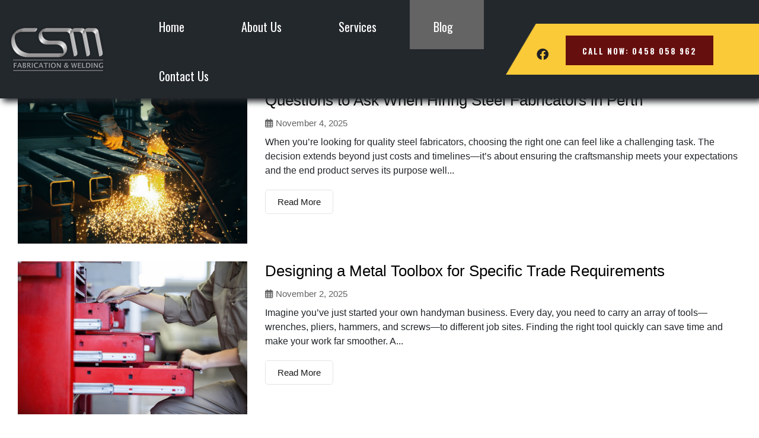

--- FILE ---
content_type: text/html; charset=UTF-8
request_url: https://www.csmfabricationwelding.com/blog/
body_size: 18427
content:
<!DOCTYPE html>
<html lang="zxx">
    <head>
        <meta charset="UTF-8" />
        <meta name="viewport" content="width=device-width, initial-scale=1.0" />
        <meta http-equiv="X-UA-Compatible" content="ie=edge" />
        <link href="https://fonts.googleapis.com/css2?family=Roboto:wght@100;300;400;500;700;900&display=swap" rel="stylesheet" />
        <link href="https://fonts.googleapis.com/css2?family=Oswald:wght@200;300;400;500;600;700&display=swap" rel="stylesheet" />
 <script src="https://kit.fontawesome.com/592f05f049.js" crossorigin="anonymous"></script>
        <!-- Css Styles -->
        <link rel="stylesheet" href="https://www.csmfabricationwelding.com/wp-content/themes/csm/assets/css/bootstrap.min.css" type="text/css" />
        <link rel="stylesheet" href="https://www.csmfabricationwelding.com/wp-content/themes/csm/assets/css/font-awesome.min.css" type="text/css" />
        <link rel="stylesheet" href="https://www.csmfabricationwelding.com/wp-content/themes/csm/assets/css/elegant-icons.css" type="text/css" />
        <link rel="stylesheet" href="https://www.csmfabricationwelding.com/wp-content/themes/csm/assets/css/flaticon.css" type="text/css" />
        <link rel="stylesheet" href="https://www.csmfabricationwelding.com/wp-content/themes/csm/assets/css/owl.carousel.min.css" type="text/css" />
        <link rel="stylesheet" href="https://www.csmfabricationwelding.com/wp-content/themes/csm/assets/css/nice-select.css" type="text/css" />
        <link rel="stylesheet" href="https://www.csmfabricationwelding.com/wp-content/themes/csm/assets/css/jquery-ui.min.css" type="text/css" />
        <link rel="stylesheet" href="https://www.csmfabricationwelding.com/wp-content/themes/csm/assets/css/magnific-popup.css" type="text/css" />
        <link rel="stylesheet" href="https://www.csmfabricationwelding.com/wp-content/themes/csm/assets/css/slicknav.min.css" type="text/css" />
        <link rel="stylesheet" href="https://www.csmfabricationwelding.com/wp-content/themes/csm/assets/css/style.css" type="text/css" />
        <link rel="stylesheet" type="text/css" href="https://www.csmfabricationwelding.com/wp-content/themes/csm/assets/css/responsive.css">
        <link rel="stylesheet" type="text/css" href="https://www.csmfabricationwelding.com/wp-content/themes/csm/assets/css/animate.min.css">
	<style>img:is([sizes="auto" i], [sizes^="auto," i]) { contain-intrinsic-size: 3000px 1500px }</style>
	
            <script data-no-defer="1" data-ezscrex="false" data-cfasync="false" data-pagespeed-no-defer data-cookieconsent="ignore">
                var ctPublicFunctions = {"_ajax_nonce":"e4bba5a30f","_rest_nonce":"6eaecfb5a6","_ajax_url":"\/wp-admin\/admin-ajax.php","_rest_url":"https:\/\/www.csmfabricationwelding.com\/wp-json\/","data__cookies_type":"native","data__ajax_type":"rest","data__bot_detector_enabled":"0","data__frontend_data_log_enabled":1,"cookiePrefix":"","wprocket_detected":false,"host_url":"www.csmfabricationwelding.com","text__ee_click_to_select":"Click to select the whole data","text__ee_original_email":"The complete one is","text__ee_got_it":"Got it","text__ee_blocked":"Blocked","text__ee_cannot_connect":"Cannot connect","text__ee_cannot_decode":"Can not decode email. Unknown reason","text__ee_email_decoder":"CleanTalk email decoder","text__ee_wait_for_decoding":"The magic is on the way!","text__ee_decoding_process":"Please wait a few seconds while we decode the contact data."}
            </script>
        
            <script data-no-defer="1" data-ezscrex="false" data-cfasync="false" data-pagespeed-no-defer data-cookieconsent="ignore">
                var ctPublic = {"_ajax_nonce":"e4bba5a30f","settings__forms__check_internal":"0","settings__forms__check_external":"0","settings__forms__force_protection":"0","settings__forms__search_test":"1","settings__data__bot_detector_enabled":"0","settings__sfw__anti_crawler":0,"blog_home":"https:\/\/www.csmfabricationwelding.com\/","pixel__setting":"3","pixel__enabled":true,"pixel__url":"https:\/\/moderate4-v4.cleantalk.org\/pixel\/ebd30342ffb7d43d158b6f2afb21b804.gif","data__email_check_before_post":"1","data__email_check_exist_post":"0","data__cookies_type":"native","data__key_is_ok":true,"data__visible_fields_required":true,"wl_brandname":"Anti-Spam by CleanTalk","wl_brandname_short":"CleanTalk","ct_checkjs_key":"f2bb4f3873cad535168c245123654002db8ca92d3f1902fbf6f615fd34b06104","emailEncoderPassKey":"66c3494fb54f42dcb75c10240a050077","bot_detector_forms_excluded":"W10=","advancedCacheExists":false,"varnishCacheExists":false,"wc_ajax_add_to_cart":true}
            </script>
        
<!-- Search Engine Optimization by Rank Math - https://rankmath.com/ -->
<title>CSM Fabrication &amp; Welding Blog - Tips &amp; Advice</title>
<meta name="description" content="Stay updated with CSM Fabrication &amp; Welding’s blog for the latest tips, trends, and insights on metal fabrication and welding in Perth, Australia."/>
<meta name="robots" content="follow, index, max-snippet:-1, max-video-preview:-1, max-image-preview:large"/>
<link rel="canonical" href="https://www.csmfabricationwelding.com/blog/" />
<meta property="og:locale" content="en_US" />
<meta property="og:type" content="article" />
<meta property="og:title" content="CSM Fabrication &amp; Welding Blog - Tips &amp; Advice" />
<meta property="og:description" content="Stay updated with CSM Fabrication &amp; Welding’s blog for the latest tips, trends, and insights on metal fabrication and welding in Perth, Australia." />
<meta property="og:url" content="https://www.csmfabricationwelding.com/blog/" />
<meta property="og:site_name" content="CSM Fabrication Welding" />
<meta property="article:publisher" content="https://www.facebook.com/csmfabricationwelding" />
<meta property="og:updated_time" content="2024-10-24T18:42:01+08:00" />
<meta property="article:published_time" content="2024-01-12T13:16:25+08:00" />
<meta property="article:modified_time" content="2024-10-24T18:42:01+08:00" />
<meta name="twitter:card" content="summary_large_image" />
<meta name="twitter:title" content="CSM Fabrication &amp; Welding Blog - Tips &amp; Advice" />
<meta name="twitter:description" content="Stay updated with CSM Fabrication &amp; Welding’s blog for the latest tips, trends, and insights on metal fabrication and welding in Perth, Australia." />
<meta name="twitter:label1" content="Time to read" />
<meta name="twitter:data1" content="Less than a minute" />
<script type="application/ld+json" class="rank-math-schema">{"@context":"https://schema.org","@graph":[{"@type":"Place","@id":"https://www.csmfabricationwelding.com/#place","geo":{"@type":"GeoCoordinates","latitude":"-32.0600899","longitude":"115.7934986"},"hasMap":"https://www.google.com/maps/search/?api=1&amp;query=-32.0600899,115.7934986","address":{"@type":"PostalAddress","streetAddress":"1/12 Flindell St","addressLocality":"O'Connor","addressRegion":"WA","postalCode":"6163","addressCountry":"Australia"}},{"@type":["LocalBusiness","Organization"],"@id":"https://www.csmfabricationwelding.com/#organization","name":"CSM Fabrication &amp; Welding","url":"https://www.csmfabricationwelding.com","sameAs":["https://www.facebook.com/csmfabricationwelding"],"address":{"@type":"PostalAddress","streetAddress":"1/12 Flindell St","addressLocality":"O'Connor","addressRegion":"WA","postalCode":"6163","addressCountry":"Australia"},"logo":{"@type":"ImageObject","@id":"https://www.csmfabricationwelding.com/#logo","url":"https://www.csmfabricationwelding.com/wp-content/uploads/2021/02/CSM-Logo-300x155-1.png","contentUrl":"https://www.csmfabricationwelding.com/wp-content/uploads/2021/02/CSM-Logo-300x155-1.png","caption":"CSM Fabrication Welding","inLanguage":"en-US","width":"300","height":"155"},"openingHours":["Monday,Tuesday,Wednesday,Thursday,Friday 07:00-17:00","Saturday 07:00-15:30"],"location":{"@id":"https://www.csmfabricationwelding.com/#place"},"image":{"@id":"https://www.csmfabricationwelding.com/#logo"},"telephone":"+61458 058 962"},{"@type":"WebSite","@id":"https://www.csmfabricationwelding.com/#website","url":"https://www.csmfabricationwelding.com","name":"CSM Fabrication Welding","publisher":{"@id":"https://www.csmfabricationwelding.com/#organization"},"inLanguage":"en-US"},{"@type":"ImageObject","@id":"https://www.csmfabricationwelding.com/wp-content/uploads/2020/10/logo.png","url":"https://www.csmfabricationwelding.com/wp-content/uploads/2020/10/logo.png","width":"163","height":"81","caption":"logo","inLanguage":"en-US"},{"@type":"BreadcrumbList","@id":"https://www.csmfabricationwelding.com/blog/#breadcrumb","itemListElement":[{"@type":"ListItem","position":"1","item":{"@id":"https://www.csmfabricationwelding.com","name":"Home"}},{"@type":"ListItem","position":"2","item":{"@id":"https://www.csmfabricationwelding.com/blog/","name":"Blog"}}]},{"@type":"WebPage","@id":"https://www.csmfabricationwelding.com/blog/#webpage","url":"https://www.csmfabricationwelding.com/blog/","name":"CSM Fabrication &amp; Welding Blog - Tips &amp; Advice","datePublished":"2024-01-12T13:16:25+08:00","dateModified":"2024-10-24T18:42:01+08:00","isPartOf":{"@id":"https://www.csmfabricationwelding.com/#website"},"primaryImageOfPage":{"@id":"https://www.csmfabricationwelding.com/wp-content/uploads/2020/10/logo.png"},"inLanguage":"en-US","breadcrumb":{"@id":"https://www.csmfabricationwelding.com/blog/#breadcrumb"}},{"@type":"Person","@id":"https://www.csmfabricationwelding.com/blog/#author","name":"csmfab","image":{"@type":"ImageObject","@id":"https://secure.gravatar.com/avatar/0cb67c53232845499d8922c305ed0078fcb6a081a8aca4e01f41c094f4008a1e?s=96&amp;d=mm&amp;r=g","url":"https://secure.gravatar.com/avatar/0cb67c53232845499d8922c305ed0078fcb6a081a8aca4e01f41c094f4008a1e?s=96&amp;d=mm&amp;r=g","caption":"csmfab","inLanguage":"en-US"},"worksFor":{"@id":"https://www.csmfabricationwelding.com/#organization"}},{"@type":"Article","headline":"CSM Fabrication &amp; Welding Blog - Tips &amp; Advice","datePublished":"2024-01-12T13:16:25+08:00","dateModified":"2024-10-24T18:42:01+08:00","author":{"@id":"https://www.csmfabricationwelding.com/blog/#author","name":"csmfab"},"publisher":{"@id":"https://www.csmfabricationwelding.com/#organization"},"description":"Stay updated with CSM Fabrication &amp; Welding\u2019s blog for the latest tips, trends, and insights on metal fabrication and welding in Perth, Australia.","name":"CSM Fabrication &amp; Welding Blog - Tips &amp; Advice","@id":"https://www.csmfabricationwelding.com/blog/#richSnippet","isPartOf":{"@id":"https://www.csmfabricationwelding.com/blog/#webpage"},"image":{"@id":"https://www.csmfabricationwelding.com/wp-content/uploads/2020/10/logo.png"},"inLanguage":"en-US","mainEntityOfPage":{"@id":"https://www.csmfabricationwelding.com/blog/#webpage"}}]}</script>
<!-- /Rank Math WordPress SEO plugin -->

<link rel='dns-prefetch' href='//www.csmfabricationwelding.com' />
<link rel='dns-prefetch' href='//www.googletagmanager.com' />
<link rel="alternate" type="application/rss+xml" title="CSM Fabrication Welding &raquo; Feed" href="https://www.csmfabricationwelding.com/feed/" />
<link rel="alternate" type="application/rss+xml" title="CSM Fabrication Welding &raquo; Comments Feed" href="https://www.csmfabricationwelding.com/comments/feed/" />
<script type="text/javascript">
/* <![CDATA[ */
window._wpemojiSettings = {"baseUrl":"https:\/\/s.w.org\/images\/core\/emoji\/16.0.1\/72x72\/","ext":".png","svgUrl":"https:\/\/s.w.org\/images\/core\/emoji\/16.0.1\/svg\/","svgExt":".svg","source":{"concatemoji":"https:\/\/www.csmfabricationwelding.com\/wp-includes\/js\/wp-emoji-release.min.js?ver=6.8.3"}};
/*! This file is auto-generated */
!function(s,n){var o,i,e;function c(e){try{var t={supportTests:e,timestamp:(new Date).valueOf()};sessionStorage.setItem(o,JSON.stringify(t))}catch(e){}}function p(e,t,n){e.clearRect(0,0,e.canvas.width,e.canvas.height),e.fillText(t,0,0);var t=new Uint32Array(e.getImageData(0,0,e.canvas.width,e.canvas.height).data),a=(e.clearRect(0,0,e.canvas.width,e.canvas.height),e.fillText(n,0,0),new Uint32Array(e.getImageData(0,0,e.canvas.width,e.canvas.height).data));return t.every(function(e,t){return e===a[t]})}function u(e,t){e.clearRect(0,0,e.canvas.width,e.canvas.height),e.fillText(t,0,0);for(var n=e.getImageData(16,16,1,1),a=0;a<n.data.length;a++)if(0!==n.data[a])return!1;return!0}function f(e,t,n,a){switch(t){case"flag":return n(e,"\ud83c\udff3\ufe0f\u200d\u26a7\ufe0f","\ud83c\udff3\ufe0f\u200b\u26a7\ufe0f")?!1:!n(e,"\ud83c\udde8\ud83c\uddf6","\ud83c\udde8\u200b\ud83c\uddf6")&&!n(e,"\ud83c\udff4\udb40\udc67\udb40\udc62\udb40\udc65\udb40\udc6e\udb40\udc67\udb40\udc7f","\ud83c\udff4\u200b\udb40\udc67\u200b\udb40\udc62\u200b\udb40\udc65\u200b\udb40\udc6e\u200b\udb40\udc67\u200b\udb40\udc7f");case"emoji":return!a(e,"\ud83e\udedf")}return!1}function g(e,t,n,a){var r="undefined"!=typeof WorkerGlobalScope&&self instanceof WorkerGlobalScope?new OffscreenCanvas(300,150):s.createElement("canvas"),o=r.getContext("2d",{willReadFrequently:!0}),i=(o.textBaseline="top",o.font="600 32px Arial",{});return e.forEach(function(e){i[e]=t(o,e,n,a)}),i}function t(e){var t=s.createElement("script");t.src=e,t.defer=!0,s.head.appendChild(t)}"undefined"!=typeof Promise&&(o="wpEmojiSettingsSupports",i=["flag","emoji"],n.supports={everything:!0,everythingExceptFlag:!0},e=new Promise(function(e){s.addEventListener("DOMContentLoaded",e,{once:!0})}),new Promise(function(t){var n=function(){try{var e=JSON.parse(sessionStorage.getItem(o));if("object"==typeof e&&"number"==typeof e.timestamp&&(new Date).valueOf()<e.timestamp+604800&&"object"==typeof e.supportTests)return e.supportTests}catch(e){}return null}();if(!n){if("undefined"!=typeof Worker&&"undefined"!=typeof OffscreenCanvas&&"undefined"!=typeof URL&&URL.createObjectURL&&"undefined"!=typeof Blob)try{var e="postMessage("+g.toString()+"("+[JSON.stringify(i),f.toString(),p.toString(),u.toString()].join(",")+"));",a=new Blob([e],{type:"text/javascript"}),r=new Worker(URL.createObjectURL(a),{name:"wpTestEmojiSupports"});return void(r.onmessage=function(e){c(n=e.data),r.terminate(),t(n)})}catch(e){}c(n=g(i,f,p,u))}t(n)}).then(function(e){for(var t in e)n.supports[t]=e[t],n.supports.everything=n.supports.everything&&n.supports[t],"flag"!==t&&(n.supports.everythingExceptFlag=n.supports.everythingExceptFlag&&n.supports[t]);n.supports.everythingExceptFlag=n.supports.everythingExceptFlag&&!n.supports.flag,n.DOMReady=!1,n.readyCallback=function(){n.DOMReady=!0}}).then(function(){return e}).then(function(){var e;n.supports.everything||(n.readyCallback(),(e=n.source||{}).concatemoji?t(e.concatemoji):e.wpemoji&&e.twemoji&&(t(e.twemoji),t(e.wpemoji)))}))}((window,document),window._wpemojiSettings);
/* ]]> */
</script>
<style id='wp-emoji-styles-inline-css' type='text/css'>

	img.wp-smiley, img.emoji {
		display: inline !important;
		border: none !important;
		box-shadow: none !important;
		height: 1em !important;
		width: 1em !important;
		margin: 0 0.07em !important;
		vertical-align: -0.1em !important;
		background: none !important;
		padding: 0 !important;
	}
</style>
<link rel='stylesheet' id='wp-block-library-css' href='https://www.csmfabricationwelding.com/wp-includes/css/dist/block-library/style.min.css?ver=6.8.3' type='text/css' media='all' />
<style id='classic-theme-styles-inline-css' type='text/css'>
/*! This file is auto-generated */
.wp-block-button__link{color:#fff;background-color:#32373c;border-radius:9999px;box-shadow:none;text-decoration:none;padding:calc(.667em + 2px) calc(1.333em + 2px);font-size:1.125em}.wp-block-file__button{background:#32373c;color:#fff;text-decoration:none}
</style>
<style id='global-styles-inline-css' type='text/css'>
:root{--wp--preset--aspect-ratio--square: 1;--wp--preset--aspect-ratio--4-3: 4/3;--wp--preset--aspect-ratio--3-4: 3/4;--wp--preset--aspect-ratio--3-2: 3/2;--wp--preset--aspect-ratio--2-3: 2/3;--wp--preset--aspect-ratio--16-9: 16/9;--wp--preset--aspect-ratio--9-16: 9/16;--wp--preset--color--black: #000000;--wp--preset--color--cyan-bluish-gray: #abb8c3;--wp--preset--color--white: #ffffff;--wp--preset--color--pale-pink: #f78da7;--wp--preset--color--vivid-red: #cf2e2e;--wp--preset--color--luminous-vivid-orange: #ff6900;--wp--preset--color--luminous-vivid-amber: #fcb900;--wp--preset--color--light-green-cyan: #7bdcb5;--wp--preset--color--vivid-green-cyan: #00d084;--wp--preset--color--pale-cyan-blue: #8ed1fc;--wp--preset--color--vivid-cyan-blue: #0693e3;--wp--preset--color--vivid-purple: #9b51e0;--wp--preset--gradient--vivid-cyan-blue-to-vivid-purple: linear-gradient(135deg,rgba(6,147,227,1) 0%,rgb(155,81,224) 100%);--wp--preset--gradient--light-green-cyan-to-vivid-green-cyan: linear-gradient(135deg,rgb(122,220,180) 0%,rgb(0,208,130) 100%);--wp--preset--gradient--luminous-vivid-amber-to-luminous-vivid-orange: linear-gradient(135deg,rgba(252,185,0,1) 0%,rgba(255,105,0,1) 100%);--wp--preset--gradient--luminous-vivid-orange-to-vivid-red: linear-gradient(135deg,rgba(255,105,0,1) 0%,rgb(207,46,46) 100%);--wp--preset--gradient--very-light-gray-to-cyan-bluish-gray: linear-gradient(135deg,rgb(238,238,238) 0%,rgb(169,184,195) 100%);--wp--preset--gradient--cool-to-warm-spectrum: linear-gradient(135deg,rgb(74,234,220) 0%,rgb(151,120,209) 20%,rgb(207,42,186) 40%,rgb(238,44,130) 60%,rgb(251,105,98) 80%,rgb(254,248,76) 100%);--wp--preset--gradient--blush-light-purple: linear-gradient(135deg,rgb(255,206,236) 0%,rgb(152,150,240) 100%);--wp--preset--gradient--blush-bordeaux: linear-gradient(135deg,rgb(254,205,165) 0%,rgb(254,45,45) 50%,rgb(107,0,62) 100%);--wp--preset--gradient--luminous-dusk: linear-gradient(135deg,rgb(255,203,112) 0%,rgb(199,81,192) 50%,rgb(65,88,208) 100%);--wp--preset--gradient--pale-ocean: linear-gradient(135deg,rgb(255,245,203) 0%,rgb(182,227,212) 50%,rgb(51,167,181) 100%);--wp--preset--gradient--electric-grass: linear-gradient(135deg,rgb(202,248,128) 0%,rgb(113,206,126) 100%);--wp--preset--gradient--midnight: linear-gradient(135deg,rgb(2,3,129) 0%,rgb(40,116,252) 100%);--wp--preset--font-size--small: 13px;--wp--preset--font-size--medium: 20px;--wp--preset--font-size--large: 36px;--wp--preset--font-size--x-large: 42px;--wp--preset--spacing--20: 0.44rem;--wp--preset--spacing--30: 0.67rem;--wp--preset--spacing--40: 1rem;--wp--preset--spacing--50: 1.5rem;--wp--preset--spacing--60: 2.25rem;--wp--preset--spacing--70: 3.38rem;--wp--preset--spacing--80: 5.06rem;--wp--preset--shadow--natural: 6px 6px 9px rgba(0, 0, 0, 0.2);--wp--preset--shadow--deep: 12px 12px 50px rgba(0, 0, 0, 0.4);--wp--preset--shadow--sharp: 6px 6px 0px rgba(0, 0, 0, 0.2);--wp--preset--shadow--outlined: 6px 6px 0px -3px rgba(255, 255, 255, 1), 6px 6px rgba(0, 0, 0, 1);--wp--preset--shadow--crisp: 6px 6px 0px rgba(0, 0, 0, 1);}:where(.is-layout-flex){gap: 0.5em;}:where(.is-layout-grid){gap: 0.5em;}body .is-layout-flex{display: flex;}.is-layout-flex{flex-wrap: wrap;align-items: center;}.is-layout-flex > :is(*, div){margin: 0;}body .is-layout-grid{display: grid;}.is-layout-grid > :is(*, div){margin: 0;}:where(.wp-block-columns.is-layout-flex){gap: 2em;}:where(.wp-block-columns.is-layout-grid){gap: 2em;}:where(.wp-block-post-template.is-layout-flex){gap: 1.25em;}:where(.wp-block-post-template.is-layout-grid){gap: 1.25em;}.has-black-color{color: var(--wp--preset--color--black) !important;}.has-cyan-bluish-gray-color{color: var(--wp--preset--color--cyan-bluish-gray) !important;}.has-white-color{color: var(--wp--preset--color--white) !important;}.has-pale-pink-color{color: var(--wp--preset--color--pale-pink) !important;}.has-vivid-red-color{color: var(--wp--preset--color--vivid-red) !important;}.has-luminous-vivid-orange-color{color: var(--wp--preset--color--luminous-vivid-orange) !important;}.has-luminous-vivid-amber-color{color: var(--wp--preset--color--luminous-vivid-amber) !important;}.has-light-green-cyan-color{color: var(--wp--preset--color--light-green-cyan) !important;}.has-vivid-green-cyan-color{color: var(--wp--preset--color--vivid-green-cyan) !important;}.has-pale-cyan-blue-color{color: var(--wp--preset--color--pale-cyan-blue) !important;}.has-vivid-cyan-blue-color{color: var(--wp--preset--color--vivid-cyan-blue) !important;}.has-vivid-purple-color{color: var(--wp--preset--color--vivid-purple) !important;}.has-black-background-color{background-color: var(--wp--preset--color--black) !important;}.has-cyan-bluish-gray-background-color{background-color: var(--wp--preset--color--cyan-bluish-gray) !important;}.has-white-background-color{background-color: var(--wp--preset--color--white) !important;}.has-pale-pink-background-color{background-color: var(--wp--preset--color--pale-pink) !important;}.has-vivid-red-background-color{background-color: var(--wp--preset--color--vivid-red) !important;}.has-luminous-vivid-orange-background-color{background-color: var(--wp--preset--color--luminous-vivid-orange) !important;}.has-luminous-vivid-amber-background-color{background-color: var(--wp--preset--color--luminous-vivid-amber) !important;}.has-light-green-cyan-background-color{background-color: var(--wp--preset--color--light-green-cyan) !important;}.has-vivid-green-cyan-background-color{background-color: var(--wp--preset--color--vivid-green-cyan) !important;}.has-pale-cyan-blue-background-color{background-color: var(--wp--preset--color--pale-cyan-blue) !important;}.has-vivid-cyan-blue-background-color{background-color: var(--wp--preset--color--vivid-cyan-blue) !important;}.has-vivid-purple-background-color{background-color: var(--wp--preset--color--vivid-purple) !important;}.has-black-border-color{border-color: var(--wp--preset--color--black) !important;}.has-cyan-bluish-gray-border-color{border-color: var(--wp--preset--color--cyan-bluish-gray) !important;}.has-white-border-color{border-color: var(--wp--preset--color--white) !important;}.has-pale-pink-border-color{border-color: var(--wp--preset--color--pale-pink) !important;}.has-vivid-red-border-color{border-color: var(--wp--preset--color--vivid-red) !important;}.has-luminous-vivid-orange-border-color{border-color: var(--wp--preset--color--luminous-vivid-orange) !important;}.has-luminous-vivid-amber-border-color{border-color: var(--wp--preset--color--luminous-vivid-amber) !important;}.has-light-green-cyan-border-color{border-color: var(--wp--preset--color--light-green-cyan) !important;}.has-vivid-green-cyan-border-color{border-color: var(--wp--preset--color--vivid-green-cyan) !important;}.has-pale-cyan-blue-border-color{border-color: var(--wp--preset--color--pale-cyan-blue) !important;}.has-vivid-cyan-blue-border-color{border-color: var(--wp--preset--color--vivid-cyan-blue) !important;}.has-vivid-purple-border-color{border-color: var(--wp--preset--color--vivid-purple) !important;}.has-vivid-cyan-blue-to-vivid-purple-gradient-background{background: var(--wp--preset--gradient--vivid-cyan-blue-to-vivid-purple) !important;}.has-light-green-cyan-to-vivid-green-cyan-gradient-background{background: var(--wp--preset--gradient--light-green-cyan-to-vivid-green-cyan) !important;}.has-luminous-vivid-amber-to-luminous-vivid-orange-gradient-background{background: var(--wp--preset--gradient--luminous-vivid-amber-to-luminous-vivid-orange) !important;}.has-luminous-vivid-orange-to-vivid-red-gradient-background{background: var(--wp--preset--gradient--luminous-vivid-orange-to-vivid-red) !important;}.has-very-light-gray-to-cyan-bluish-gray-gradient-background{background: var(--wp--preset--gradient--very-light-gray-to-cyan-bluish-gray) !important;}.has-cool-to-warm-spectrum-gradient-background{background: var(--wp--preset--gradient--cool-to-warm-spectrum) !important;}.has-blush-light-purple-gradient-background{background: var(--wp--preset--gradient--blush-light-purple) !important;}.has-blush-bordeaux-gradient-background{background: var(--wp--preset--gradient--blush-bordeaux) !important;}.has-luminous-dusk-gradient-background{background: var(--wp--preset--gradient--luminous-dusk) !important;}.has-pale-ocean-gradient-background{background: var(--wp--preset--gradient--pale-ocean) !important;}.has-electric-grass-gradient-background{background: var(--wp--preset--gradient--electric-grass) !important;}.has-midnight-gradient-background{background: var(--wp--preset--gradient--midnight) !important;}.has-small-font-size{font-size: var(--wp--preset--font-size--small) !important;}.has-medium-font-size{font-size: var(--wp--preset--font-size--medium) !important;}.has-large-font-size{font-size: var(--wp--preset--font-size--large) !important;}.has-x-large-font-size{font-size: var(--wp--preset--font-size--x-large) !important;}
:where(.wp-block-post-template.is-layout-flex){gap: 1.25em;}:where(.wp-block-post-template.is-layout-grid){gap: 1.25em;}
:where(.wp-block-columns.is-layout-flex){gap: 2em;}:where(.wp-block-columns.is-layout-grid){gap: 2em;}
:root :where(.wp-block-pullquote){font-size: 1.5em;line-height: 1.6;}
</style>
<link rel='stylesheet' id='wprev-fb-combine-css' href='https://www.csmfabricationwelding.com/wp-content/plugins/wp-facebook-reviews/public/css/wprev-fb-combine.css?ver=13.9' type='text/css' media='all' />
<link rel='stylesheet' id='cleantalk-public-css-css' href='https://www.csmfabricationwelding.com/wp-content/plugins/cleantalk-spam-protect/css/cleantalk-public.min.css?ver=6.67_1761853867' type='text/css' media='all' />
<link rel='stylesheet' id='cleantalk-email-decoder-css-css' href='https://www.csmfabricationwelding.com/wp-content/plugins/cleantalk-spam-protect/css/cleantalk-email-decoder.min.css?ver=6.67_1761853867' type='text/css' media='all' />
<link rel='stylesheet' id='contact-form-7-css' href='https://www.csmfabricationwelding.com/wp-content/plugins/contact-form-7/includes/css/styles.css?ver=6.1.3' type='text/css' media='all' />
<link rel='stylesheet' id='finalTilesGallery_stylesheet-css' href='https://www.csmfabricationwelding.com/wp-content/plugins/final-tiles-grid-gallery-lite/scripts/ftg.css?ver=3.6.6' type='text/css' media='all' />
<link rel='stylesheet' id='fontawesome_stylesheet-css' href='https://www.csmfabricationwelding.com/wp-content/plugins/final-tiles-grid-gallery-lite/fonts/font-awesome/css/font-awesome.min.css?ver=6.8.3' type='text/css' media='all' />
<link rel='stylesheet' id='rt-fontawsome-css' href='https://www.csmfabricationwelding.com/wp-content/plugins/the-post-grid/assets/vendor/font-awesome/css/font-awesome.min.css?ver=7.8.3' type='text/css' media='all' />
<link rel='stylesheet' id='rt-tpg-css' href='https://www.csmfabricationwelding.com/wp-content/plugins/the-post-grid/assets/css/thepostgrid.min.css?ver=7.8.3' type='text/css' media='all' />
<link rel='stylesheet' id='theme-style-css' href='https://www.csmfabricationwelding.com/wp-content/themes/csm/style.css?ver=6.8.3' type='text/css' media='all' />
<script type="text/javascript" src="https://www.csmfabricationwelding.com/wp-includes/js/jquery/jquery.min.js?ver=3.7.1" id="jquery-core-js"></script>
<script type="text/javascript" src="https://www.csmfabricationwelding.com/wp-includes/js/jquery/jquery-migrate.min.js?ver=3.4.1" id="jquery-migrate-js"></script>
<script type="text/javascript" src="https://www.csmfabricationwelding.com/wp-content/plugins/wp-facebook-reviews/public/js/wprs-unslider-swipe.js?ver=13.9" id="wp-fb-reviews_unslider-swipe-min-js"></script>
<script type="text/javascript" id="wp-fb-reviews_plublic-js-extra">
/* <![CDATA[ */
var wprevpublicjs_script_vars = {"wpfb_nonce":"f19c11fa3a","wpfb_ajaxurl":"https:\/\/www.csmfabricationwelding.com\/wp-admin\/admin-ajax.php","wprevpluginsurl":"https:\/\/www.csmfabricationwelding.com\/wp-content\/plugins\/wp-facebook-reviews"};
/* ]]> */
</script>
<script type="text/javascript" src="https://www.csmfabricationwelding.com/wp-content/plugins/wp-facebook-reviews/public/js/wprev-public.js?ver=13.9" id="wp-fb-reviews_plublic-js"></script>
<script type="text/javascript" src="https://www.csmfabricationwelding.com/wp-content/plugins/cleantalk-spam-protect/js/apbct-public-bundle_gathering.min.js?ver=6.67_1761853867" id="apbct-public-bundle_gathering.min-js-js"></script>

<!-- Google tag (gtag.js) snippet added by Site Kit -->
<!-- Google Analytics snippet added by Site Kit -->
<script type="text/javascript" src="https://www.googletagmanager.com/gtag/js?id=GT-T9CQT78" id="google_gtagjs-js" async></script>
<script type="text/javascript" id="google_gtagjs-js-after">
/* <![CDATA[ */
window.dataLayer = window.dataLayer || [];function gtag(){dataLayer.push(arguments);}
gtag("set","linker",{"domains":["www.csmfabricationwelding.com"]});
gtag("js", new Date());
gtag("set", "developer_id.dZTNiMT", true);
gtag("config", "GT-T9CQT78");
/* ]]> */
</script>
<link rel="https://api.w.org/" href="https://www.csmfabricationwelding.com/wp-json/" /><link rel="alternate" title="JSON" type="application/json" href="https://www.csmfabricationwelding.com/wp-json/wp/v2/pages/1592" /><link rel='shortlink' href='https://www.csmfabricationwelding.com/?p=1592' />
<link rel="alternate" title="oEmbed (JSON)" type="application/json+oembed" href="https://www.csmfabricationwelding.com/wp-json/oembed/1.0/embed?url=https%3A%2F%2Fwww.csmfabricationwelding.com%2Fblog%2F" />
<link rel="alternate" title="oEmbed (XML)" type="text/xml+oembed" href="https://www.csmfabricationwelding.com/wp-json/oembed/1.0/embed?url=https%3A%2F%2Fwww.csmfabricationwelding.com%2Fblog%2F&#038;format=xml" />
<meta name="generator" content="Site Kit by Google 1.159.0" />        <style>
            :root {
                --tpg-primary-color: #0d6efd;
                --tpg-secondary-color: #0654c4;
                --tpg-primary-light: #c4d0ff
            }

                        body .rt-tpg-container .rt-loading,
            body #bottom-script-loader .rt-ball-clip-rotate {
                color: #0367bf !important;
            }

                    </style>
		<script type="text/javascript">
(function(url){
	if(/(?:Chrome\/26\.0\.1410\.63 Safari\/537\.31|WordfenceTestMonBot)/.test(navigator.userAgent)){ return; }
	var addEvent = function(evt, handler) {
		if (window.addEventListener) {
			document.addEventListener(evt, handler, false);
		} else if (window.attachEvent) {
			document.attachEvent('on' + evt, handler);
		}
	};
	var removeEvent = function(evt, handler) {
		if (window.removeEventListener) {
			document.removeEventListener(evt, handler, false);
		} else if (window.detachEvent) {
			document.detachEvent('on' + evt, handler);
		}
	};
	var evts = 'contextmenu dblclick drag dragend dragenter dragleave dragover dragstart drop keydown keypress keyup mousedown mousemove mouseout mouseover mouseup mousewheel scroll'.split(' ');
	var logHuman = function() {
		if (window.wfLogHumanRan) { return; }
		window.wfLogHumanRan = true;
		var wfscr = document.createElement('script');
		wfscr.type = 'text/javascript';
		wfscr.async = true;
		wfscr.src = url + '&r=' + Math.random();
		(document.getElementsByTagName('head')[0]||document.getElementsByTagName('body')[0]).appendChild(wfscr);
		for (var i = 0; i < evts.length; i++) {
			removeEvent(evts[i], logHuman);
		}
	};
	for (var i = 0; i < evts.length; i++) {
		addEvent(evts[i], logHuman);
	}
})('//www.csmfabricationwelding.com/?wordfence_lh=1&hid=5C53C501ECB4B20CE55D175AF835900D');
</script><meta name="ti-site-data" content="[base64]" />
		<script>
		(function(h,o,t,j,a,r){
			h.hj=h.hj||function(){(h.hj.q=h.hj.q||[]).push(arguments)};
			h._hjSettings={hjid:2842743,hjsv:5};
			a=o.getElementsByTagName('head')[0];
			r=o.createElement('script');r.async=1;
			r.src=t+h._hjSettings.hjid+j+h._hjSettings.hjsv;
			a.appendChild(r);
		})(window,document,'//static.hotjar.com/c/hotjar-','.js?sv=');
		</script>
		<style type="text/css">.recentcomments a{display:inline !important;padding:0 !important;margin:0 !important;}</style><link rel="icon" href="https://www.csmfabricationwelding.com/wp-content/uploads/2021/02/cropped-CSM-Logo-300x155-1-32x32.png" sizes="32x32" />
<link rel="icon" href="https://www.csmfabricationwelding.com/wp-content/uploads/2021/02/cropped-CSM-Logo-300x155-1-192x192.png" sizes="192x192" />
<link rel="apple-touch-icon" href="https://www.csmfabricationwelding.com/wp-content/uploads/2021/02/cropped-CSM-Logo-300x155-1-180x180.png" />
<meta name="msapplication-TileImage" content="https://www.csmfabricationwelding.com/wp-content/uploads/2021/02/cropped-CSM-Logo-300x155-1-270x270.png" />
		<style type="text/css" id="wp-custom-css">
			.caption-block {
    display: none !important;
}		</style>
			
    </head>

    <body class="wp-singular page-template-default page page-id-1592 wp-theme-csm rttpg rttpg-7.8.3 radius-frontend rttpg-body-wrap">
        <!-- Page Preloder -->
        <!--<div id="preloder">
            <div class="loader"></div>
        </div>-->

        <!-- Offcanvas Menu Section Begin -->
        <div class="offcanvas-menu-overlay"></div>
        <div class="canvas-open">
            <i class="icon_menu"></i>
        </div>
        <div class="offcanvas-menu-wrapper">
            <div class="canvas-close">
                <i class="icon_close"></i>
            </div>
            
            <div class="header-configure-area">
               <a href="tel:0458 058 962">CALL NOW: 0458 058 962</a>            </div>
            <nav class="mainmenu mobile-menu">
                <ul>
                    <div class="menu-csm-menu-container"><ul id="menu-csm-menu" class=""><li id="menu-item-17" class="menu-item menu-item-type-post_type menu-item-object-page menu-item-home menu-item-17"><a href="https://www.csmfabricationwelding.com/">Home</a></li>
<li id="menu-item-36" class="menu-item menu-item-type-post_type menu-item-object-page menu-item-36"><a href="https://www.csmfabricationwelding.com/about-us/">About Us</a></li>
<li id="menu-item-136" class="menu-item menu-item-type-post_type menu-item-object-page menu-item-has-children menu-item-136"><a href="https://www.csmfabricationwelding.com/services/">Services</a>
<ul class="sub-menu">
	<li id="menu-item-190" class="menu-item menu-item-type-post_type menu-item-object-services menu-item-190"><a href="https://www.csmfabricationwelding.com/our-services/custom-sheet-metal-fabrication-welding/">Custom Sheet Metal Fabrication Welding</a></li>
	<li id="menu-item-191" class="menu-item menu-item-type-post_type menu-item-object-services menu-item-191"><a href="https://www.csmfabricationwelding.com/our-services/stainless-steel-fabrication-welding/">Stainless Steel Fabrication Welding</a></li>
	<li id="menu-item-165" class="menu-item menu-item-type-post_type menu-item-object-services menu-item-165"><a href="https://www.csmfabricationwelding.com/our-services/aluminium-fabrication-welding/">Aluminium Fabrication Welding</a></li>
	<li id="menu-item-164" class="menu-item menu-item-type-post_type menu-item-object-services menu-item-164"><a href="https://www.csmfabricationwelding.com/our-services/carbon-steel-fabrication-welding/">Carbon Steel Fabrication Welding</a></li>
	<li id="menu-item-517" class="menu-item menu-item-type-post_type menu-item-object-services menu-item-517"><a href="https://www.csmfabricationwelding.com/our-services/sheet-metal-work/">Sheet Metal Work</a></li>
	<li id="menu-item-515" class="menu-item menu-item-type-post_type menu-item-object-services menu-item-515"><a href="https://www.csmfabricationwelding.com/our-services/metal-plate-pressing/">Metal Plate Pressing</a></li>
	<li id="menu-item-514" class="menu-item menu-item-type-post_type menu-item-object-services menu-item-514"><a href="https://www.csmfabricationwelding.com/our-services/custom-aluminium-and-stainless-steel-toolboxes-and-boxes/">Custom Aluminium And Stainless Steel Toolboxes And Boxes</a></li>
	<li id="menu-item-516" class="menu-item menu-item-type-post_type menu-item-object-services menu-item-516"><a href="https://www.csmfabricationwelding.com/our-services/custom-aluminium-louvers/">Custom Aluminium Louvers</a></li>
	<li id="menu-item-163" class="menu-item menu-item-type-post_type menu-item-object-services menu-item-163"><a href="https://www.csmfabricationwelding.com/our-services/mobile-welding-fabrication/">Mobile Welding Fabrication</a></li>
</ul>
</li>
<li id="menu-item-1588" class="menu-item menu-item-type-custom menu-item-object-custom current-menu-item menu-item-1588 active active "><a href="https://www.csmfabricationwelding.com/blog/" aria-current="page">Blog</a></li>
<li id="menu-item-150" class="menu-item menu-item-type-post_type menu-item-object-page menu-item-150"><a href="https://www.csmfabricationwelding.com/contact-us/">Contact Us</a></li>
<li class="menu-item"><a href="#" id="search"><i class="ti-search"></i></a></li></ul></div>                </ul>
            </nav>
            <div id="mobile-menu-wrap"><div class="logo" style="margin-top: 20px;">
                                <a href="https://www.csmfabricationwelding.com">
                                    <img src="https://www.csmfabricationwelding.com/wp-content/uploads/2020/10/footer_logo.png" alt="">
                                </a>
                            </div></div>
            <div class="top-social">
                                                    <a href="https://www.facebook.com/csmfabricationwelding"></a>
									            </div>
            <ul class="top-widget">
               <a href="tel:"> <li><i class="fa fa-phone"></i> <span>CALL US</span><a href="tel:0458 058 962">0458 058 962</a></li></a>
                <a href="mailto:<span>EMAIL US</span><a href="mailto:info@csmfebricationwelding.com">info@csmfebricationwelding.com</a>"><li><i class="fa fa-envelope"></i> <span>EMAIL US</span><a href="mailto:info@csmfebricationwelding.com">info@csmfebricationwelding.com</a></li></a>
            </ul>
        </div>
        <!-- Offcanvas Menu Section End -->

        <!-- Header Section Begin -->
        <header class="header-section" id="myHeader">
            <!--<div class="top-nav">
                <div class="container">
                    <div class="row">
						<div class="col-lg-2 col-md-12">
                            <div class="logo">
                                <a href="https://www.csmfabricationwelding.com">
                                    <img src="https://www.csmfabricationwelding.com/wp-content/uploads/2020/10/footer_logo.png" alt="">
                                </a>
                            </div>
                        </div>
                        
								<div class="col-md-10 col-lg-10">
									
                                <div class="top-social">
									                                    <a href="https://www.facebook.com/csmfabricationwelding"><img src="<i class="fa fa-facebook" aria-hidden="true"></i>"></a>
									                                </div>
                            
									<div class="call">
								<ul class="tn-left">-->
								 <!--<li><i class="fa fa-phone"></i> <span>CALL US</span><a href="tel:0458 058 962">0458 058 962</a></li>-->
                              <!-- <li><i class="fa fa-envelope"></i> <span>EMAIL US</span><a href="mailto:info@csmfebricationwelding.com">info@csmfebricationwelding.com</a></li>
                            </ul>
							</div>
								</div>
								<div class="col-lg-2">
                            
							
                        </div>
							</div>
							
                            
							
                        </div>
                        
                    </div>-->
                
            <div class="menu-item"  data-toggle="sticky-onscroll">
                <div class="container-fluid">
                    <div class="row headerrrr">
						<div class="col-lg-2 col-md-12">
                            <div class="logo">
                                <a href="https://www.csmfabricationwelding.com">
                                    <img src="https://www.csmfabricationwelding.com/wp-content/uploads/2020/10/footer_logo.png" alt="">
                                </a>
                            </div>
                        </div>
						<div class="col-lg-6">
                            <div class="nav-menu">
                                <nav class="mainmenu">
                                    <ul>
										
                                        <div class="menu-csm-menu-container"><ul id="menu-csm-menu-1" class=""><li class="menu-item menu-item-type-post_type menu-item-object-page menu-item-home menu-item-17"><a href="https://www.csmfabricationwelding.com/">Home</a></li>
<li class="menu-item menu-item-type-post_type menu-item-object-page menu-item-36"><a href="https://www.csmfabricationwelding.com/about-us/">About Us</a></li>
<li class="menu-item menu-item-type-post_type menu-item-object-page menu-item-has-children menu-item-136"><a href="https://www.csmfabricationwelding.com/services/">Services</a>
<ul class="sub-menu">
	<li class="menu-item menu-item-type-post_type menu-item-object-services menu-item-190"><a href="https://www.csmfabricationwelding.com/our-services/custom-sheet-metal-fabrication-welding/">Custom Sheet Metal Fabrication Welding</a></li>
	<li class="menu-item menu-item-type-post_type menu-item-object-services menu-item-191"><a href="https://www.csmfabricationwelding.com/our-services/stainless-steel-fabrication-welding/">Stainless Steel Fabrication Welding</a></li>
	<li class="menu-item menu-item-type-post_type menu-item-object-services menu-item-165"><a href="https://www.csmfabricationwelding.com/our-services/aluminium-fabrication-welding/">Aluminium Fabrication Welding</a></li>
	<li class="menu-item menu-item-type-post_type menu-item-object-services menu-item-164"><a href="https://www.csmfabricationwelding.com/our-services/carbon-steel-fabrication-welding/">Carbon Steel Fabrication Welding</a></li>
	<li class="menu-item menu-item-type-post_type menu-item-object-services menu-item-517"><a href="https://www.csmfabricationwelding.com/our-services/sheet-metal-work/">Sheet Metal Work</a></li>
	<li class="menu-item menu-item-type-post_type menu-item-object-services menu-item-515"><a href="https://www.csmfabricationwelding.com/our-services/metal-plate-pressing/">Metal Plate Pressing</a></li>
	<li class="menu-item menu-item-type-post_type menu-item-object-services menu-item-514"><a href="https://www.csmfabricationwelding.com/our-services/custom-aluminium-and-stainless-steel-toolboxes-and-boxes/">Custom Aluminium And Stainless Steel Toolboxes And Boxes</a></li>
	<li class="menu-item menu-item-type-post_type menu-item-object-services menu-item-516"><a href="https://www.csmfabricationwelding.com/our-services/custom-aluminium-louvers/">Custom Aluminium Louvers</a></li>
	<li class="menu-item menu-item-type-post_type menu-item-object-services menu-item-163"><a href="https://www.csmfabricationwelding.com/our-services/mobile-welding-fabrication/">Mobile Welding Fabrication</a></li>
</ul>
</li>
<li class="menu-item menu-item-type-custom menu-item-object-custom current-menu-item menu-item-1588 active active "><a href="https://www.csmfabricationwelding.com/blog/" aria-current="page">Blog</a></li>
<li class="menu-item menu-item-type-post_type menu-item-object-page menu-item-150"><a href="https://www.csmfabricationwelding.com/contact-us/">Contact Us</a></li>
<li class="menu-item"><a href="#" id="search"><i class="ti-search"></i></a></li></ul></div>										
       								 </ul>
                                </nav>
                            </div>
                        </div>
						<div class="col-lg-4 col-md-6 socialbackgroung">
							<ul class="socialnew">
								      <li><a href="https://www.facebook.com/csmfabricationwelding"><i class="fa fa-facebook" aria-hidden="true"></i></a></li>
															<li>	<div class="nav-btn">
											<a href="tel:0458 058 962">CALL NOW: 0458 058 962</a>										</div></li>
								</ul>
						</div>
                    </div>
                </div>
            </div>
        </header>
        <!-- Header End -->
<!-- banner-start -->
	  			<!--<section class="AboutUs" style="background:url(''); background-size: cover; background-position: center;">-->
				<div class="container acontainer">Blog</div>   
	<!--</section>-->
			              
     
		      <!-- banner-end -->
<!--<div class="SET_DIV_CENTER"> -->



<div class="single-page container">
	<style type='text/css' media='all'>#rt-tpg-container-2552028991 .rt-holder .rt-woo-info .price{color:#0367bf;}body .rt-tpg-container .rt-tpg-isotope-buttons .selected,
					#rt-tpg-container-2552028991 .layout12 .rt-holder:hover .rt-detail,
					#rt-tpg-container-2552028991 .isotope8 .rt-holder:hover .rt-detail,
					#rt-tpg-container-2552028991 .carousel8 .rt-holder:hover .rt-detail,
					#rt-tpg-container-2552028991 .layout13 .rt-holder .overlay .post-info,
					#rt-tpg-container-2552028991 .isotope9 .rt-holder .overlay .post-info,
					#rt-tpg-container-2552028991.rt-tpg-container .layout4 .rt-holder .rt-detail,
					.rt-modal-2552028991 .md-content,
					.rt-modal-2552028991 .md-content > .rt-md-content-holder .rt-md-content,
					.rt-popup-wrap-2552028991.rt-popup-wrap .rt-popup-navigation-wrap,
					#rt-tpg-container-2552028991 .carousel9 .rt-holder .overlay .post-info{background-color:#0367bf;}#rt-tpg-container-2552028991 .layout5 .rt-holder .overlay, #rt-tpg-container-2552028991 .isotope2 .rt-holder .overlay, #rt-tpg-container-2552028991 .carousel2 .rt-holder .overlay,#rt-tpg-container-2552028991 .layout15 .rt-holder h3, #rt-tpg-container-2552028991 .isotope11 .rt-holder h3, #rt-tpg-container-2552028991 .carousel11 .rt-holder h3, #rt-tpg-container-2552028991 .layout16 .rt-holder h3,
					#rt-tpg-container-2552028991 .isotope12 .rt-holder h3, #rt-tpg-container-2552028991 .carousel12 .rt-holder h3 {background-color:rgba(3,103,191,0.8);}#rt-tpg-container-2552028991 .read-more a{border-radius:px;}#rt-tpg-container-2552028991 .rt-img-holder img.rt-img-responsive,#rt-tpg-container-2552028991 .rt-img-holder,
					#rt-tpg-container-2552028991 .rt-post-overlay .post-img,
					#rt-tpg-container-2552028991 .post-sm .post-img,
					#rt-tpg-container-2552028991 .rt-post-grid .post-img,
					#rt-tpg-container-2552028991 .post-img img {border-radius:px;}</style><div class='rt-container-fluid rt-tpg-container tpg-shortcode-main-wrapper ' id='rt-tpg-container-2552028991'   data-layout='layout2' data-grid-style='even' data-desktop-col='1'  data-tab-col='1'  data-mobile-col='1' data-sc-id='1589'><div class="tpg-widget-heading-wrapper heading-style1 "><span class="tpg-widget-heading-line line-left"></span><h1 class="tpg-widget-heading">Blog</h1><span class="tpg-widget-heading-line"></span></div><div data-title='Loading ...' class='rt-row rt-content-loader   layout2 tpg-even '><div class="rt-col-md-12 rt-col-sm-12 rt-col-xs-12 even-grid-item rt-grid-item" data-id="1866"><div class="rt-holder"><div class="rt-row"><div class='rt-col-sm-4 rt-col-xs-12 '><div class="rt-img-holder"><a data-id='1866' class='' href='https://www.csmfabricationwelding.com/questions-ask-when-hiring-steel-fabricators/'><img fetchpriority="high" decoding="async" width="1920" height="1280" src="https://www.csmfabricationwelding.com/wp-content/uploads/2025/11/cemrecan-yurtman-enPxH6uqABg-unsplash.jpg" class="rt-img-responsive " alt="Steel Fabricator" /></a></div></div><div class='rt-col-sm-8 rt-col-xs-12 '><div class='rt-detail'><h3 class="entry-title"><a data-id="1866" class="" href="https://www.csmfabricationwelding.com/questions-ask-when-hiring-steel-fabricators/">Questions to Ask When Hiring Steel Fabricators in Perth</a></h3><div class='post-meta-user '><span class='date-meta'><i class='far fa-calendar-alt '></i>November 4, 2025</span></div><div class='tpg-excerpt'>When you&#8217;re looking for quality steel fabricators, choosing the right one can feel like a challenging task. The decision extends beyond just costs and timelines—it&#8217;s about ensuring the craftsmanship meets your expectations and the end product serves its purpose well...</div><span class='read-more '><a data-id='1866' class='' href='https://www.csmfabricationwelding.com/questions-ask-when-hiring-steel-fabricators/'>Read More</a></span></div></div></div></div></div><div class="rt-col-md-12 rt-col-sm-12 rt-col-xs-12 even-grid-item rt-grid-item" data-id="1863"><div class="rt-holder"><div class="rt-row"><div class='rt-col-sm-4 rt-col-xs-12 '><div class="rt-img-holder"><a data-id='1863' class='' href='https://www.csmfabricationwelding.com/metal-toolbox-specific-trade-requirements/'><img decoding="async" width="1500" height="1000" src="https://www.csmfabricationwelding.com/wp-content/uploads/2025/11/1477.jpg" class="rt-img-responsive " alt="Metal Toolboxes" /></a></div></div><div class='rt-col-sm-8 rt-col-xs-12 '><div class='rt-detail'><h3 class="entry-title"><a data-id="1863" class="" href="https://www.csmfabricationwelding.com/metal-toolbox-specific-trade-requirements/">Designing a Metal Toolbox for Specific Trade Requirements</a></h3><div class='post-meta-user '><span class='date-meta'><i class='far fa-calendar-alt '></i>November 2, 2025</span></div><div class='tpg-excerpt'>Imagine you&#8217;ve just started your own handyman business. Every day, you need to carry an array of tools—wrenches, pliers, hammers, and screws—to different job sites. Finding the right tool quickly can save time and make your work far smoother. A...</div><span class='read-more '><a data-id='1863' class='' href='https://www.csmfabricationwelding.com/metal-toolbox-specific-trade-requirements/'>Read More</a></span></div></div></div></div></div><div class="rt-col-md-12 rt-col-sm-12 rt-col-xs-12 even-grid-item rt-grid-item" data-id="1858"><div class="rt-holder"><div class="rt-row"><div class='rt-col-sm-4 rt-col-xs-12 '><div class="rt-img-holder"><a data-id='1858' class='' href='https://www.csmfabricationwelding.com/corrosion-sheet-metal-rainy-season/'><img decoding="async" width="1920" height="1280" src="https://www.csmfabricationwelding.com/wp-content/uploads/2025/09/getty-images-sdciP6itlV8-unsplash.jpg" class="rt-img-responsive " alt="Metal sheet" /></a></div></div><div class='rt-col-sm-8 rt-col-xs-12 '><div class='rt-detail'><h3 class="entry-title"><a data-id="1858" class="" href="https://www.csmfabricationwelding.com/corrosion-sheet-metal-rainy-season/">Preventing Corrosion in Sheet Metal During Rainy Season</a></h3><div class='post-meta-user '><span class='date-meta'><i class='far fa-calendar-alt '></i>October 7, 2025</span></div><div class='tpg-excerpt'>When the rainy season arrives in Perth, keeping sheet metal in top condition becomes a priority. The consistent exposure to moisture and humidity poses a real threat of corrosion, which can weaken structures and lead to costly repairs. To ensure...</div><span class='read-more '><a data-id='1858' class='' href='https://www.csmfabricationwelding.com/corrosion-sheet-metal-rainy-season/'>Read More</a></span></div></div></div></div></div><div class="rt-col-md-12 rt-col-sm-12 rt-col-xs-12 even-grid-item rt-grid-item" data-id="1854"><div class="rt-holder"><div class="rt-row"><div class='rt-col-sm-4 rt-col-xs-12 '><div class="rt-img-holder"><a data-id='1854' class='' href='https://www.csmfabricationwelding.com/stainless-steel-fabrication-projects/'><img loading="lazy" decoding="async" width="1500" height="1000" src="https://www.csmfabricationwelding.com/wp-content/uploads/2025/10/3267.jpg" class="rt-img-responsive " alt="Stainless Steel" /></a></div></div><div class='rt-col-sm-8 rt-col-xs-12 '><div class='rt-detail'><h3 class="entry-title"><a data-id="1854" class="" href="https://www.csmfabricationwelding.com/stainless-steel-fabrication-projects/">Comparing Material Options for Stainless Steel Fabrication Projects</a></h3><div class='post-meta-user '><span class='date-meta'><i class='far fa-calendar-alt '></i>October 5, 2025</span></div><div class='tpg-excerpt'>Stainless steel sits at the heart of many industries, serving a wide array of applications with its impressive features. This material offers strength and durability while resisting corrosion, making it an ideal choice for projects exposed to harsh elements or...</div><span class='read-more '><a data-id='1854' class='' href='https://www.csmfabricationwelding.com/stainless-steel-fabrication-projects/'>Read More</a></span></div></div></div></div></div><div class="rt-col-md-12 rt-col-sm-12 rt-col-xs-12 even-grid-item rt-grid-item" data-id="1848"><div class="rt-holder"><div class="rt-row"><div class='rt-col-sm-4 rt-col-xs-12 '><div class="rt-img-holder"><a data-id='1848' class='' href='https://www.csmfabricationwelding.com/aluminium-fabrication-techniques/'><img loading="lazy" decoding="async" width="1920" height="1281" src="https://www.csmfabricationwelding.com/wp-content/uploads/2025/09/luke-thornton-3eGxhiREX2I-unsplash.jpg" class="rt-img-responsive " alt="Aluminium Fabrication" /></a></div></div><div class='rt-col-sm-8 rt-col-xs-12 '><div class='rt-detail'><h3 class="entry-title"><a data-id="1848" class="" href="https://www.csmfabricationwelding.com/aluminium-fabrication-techniques/">Recent Developments in Aluminium Fabrication Techniques</a></h3><div class='post-meta-user '><span class='date-meta'><i class='far fa-calendar-alt '></i>September 2, 2025</span></div><div class='tpg-excerpt'>Aluminium fabrication has taken significant leaps forward in recent years, offering new techniques and processes that enhance the efficiency and creativity of construction and manufacturing. With Perth&#8217;s unique climate and industrial growth, staying updated on these advancements becomes even more...</div><span class='read-more '><a data-id='1848' class='' href='https://www.csmfabricationwelding.com/aluminium-fabrication-techniques/'>Read More</a></span></div></div></div></div></div><div class="rt-col-md-12 rt-col-sm-12 rt-col-xs-12 even-grid-item rt-grid-item" data-id="1844"><div class="rt-holder"><div class="rt-row"><div class='rt-col-sm-4 rt-col-xs-12 '><div class="rt-img-holder"><a data-id='1844' class='' href='https://www.csmfabricationwelding.com/contamination-during-stainless-steel-welding/'><img loading="lazy" decoding="async" width="1920" height="1181" src="https://www.csmfabricationwelding.com/wp-content/uploads/2025/09/getty-images-KUFYZnjSoGQ-unsplash.jpg" class="rt-img-responsive " alt="Welding" /></a></div></div><div class='rt-col-sm-8 rt-col-xs-12 '><div class='rt-detail'><h3 class="entry-title"><a data-id="1844" class="" href="https://www.csmfabricationwelding.com/contamination-during-stainless-steel-welding/">Preventing Contamination During Stainless Steel Welding</a></h3><div class='post-meta-user '><span class='date-meta'><i class='far fa-calendar-alt '></i>August 31, 2025</span></div><div class='tpg-excerpt'>Welding stainless steel is a unique craft requiring great attention to detail. Its clean look and excellent corrosion resistance make stainless steel a top choice for various applications. However, achieving those spotless welds isn&#8217;t just about technique; it&#8217;s also about...</div><span class='read-more '><a data-id='1844' class='' href='https://www.csmfabricationwelding.com/contamination-during-stainless-steel-welding/'>Read More</a></span></div></div></div></div></div><div class="rt-col-md-12 rt-col-sm-12 rt-col-xs-12 even-grid-item rt-grid-item" data-id="1839"><div class="rt-holder"><div class="rt-row"><div class='rt-col-sm-4 rt-col-xs-12 '><div class="rt-img-holder"><a data-id='1839' class='' href='https://www.csmfabricationwelding.com/expect-hiring-mobile-welding-service/'><img loading="lazy" decoding="async" width="1920" height="1080" src="https://www.csmfabricationwelding.com/wp-content/uploads/2025/07/luke-thornton-04mQObVT1GQ-unsplash.jpg" class="rt-img-responsive " alt="Mobile Welding" /></a></div></div><div class='rt-col-sm-8 rt-col-xs-12 '><div class='rt-detail'><h3 class="entry-title"><a data-id="1839" class="" href="https://www.csmfabricationwelding.com/expect-hiring-mobile-welding-service/">What to Expect When Hiring a Mobile Welding Service</a></h3><div class='post-meta-user '><span class='date-meta'><i class='far fa-calendar-alt '></i>August 4, 2025</span></div><div class='tpg-excerpt'>Hiring a mobile welding service might seem like a big step, but it&#8217;s a practical choice that can solve many metalwork needs right at your doorstep. Whether you&#8217;re dealing with repairs, installations, or custom fabrications, mobile welding services are designed...</div><span class='read-more '><a data-id='1839' class='' href='https://www.csmfabricationwelding.com/expect-hiring-mobile-welding-service/'>Read More</a></span></div></div></div></div></div><div class="rt-col-md-12 rt-col-sm-12 rt-col-xs-12 even-grid-item rt-grid-item" data-id="1836"><div class="rt-holder"><div class="rt-row"><div class='rt-col-sm-4 rt-col-xs-12 '><div class="rt-img-holder"><a data-id='1836' class='' href='https://www.csmfabricationwelding.com/airflow-problems-custom-aluminium-louvers/'><img loading="lazy" decoding="async" width="1500" height="1001" src="https://www.csmfabricationwelding.com/wp-content/uploads/2025/07/16102.jpg" class="rt-img-responsive " alt="Aluminium Louvers" /></a></div></div><div class='rt-col-sm-8 rt-col-xs-12 '><div class='rt-detail'><h3 class="entry-title"><a data-id="1836" class="" href="https://www.csmfabricationwelding.com/airflow-problems-custom-aluminium-louvers/">Solving Airflow Problems with Custom Aluminium Louvers</a></h3><div class='post-meta-user '><span class='date-meta'><i class='far fa-calendar-alt '></i>August 3, 2025</span></div><div class='tpg-excerpt'>If you’re living in Perth, air circulation can be a bit tricky at times. With the weather shifting from warm, breezy days to unpredictable gusts, maintaining a comfortable and energy-efficient home becomes a real challenge. One solution to this problem...</div><span class='read-more '><a data-id='1836' class='' href='https://www.csmfabricationwelding.com/airflow-problems-custom-aluminium-louvers/'>Read More</a></span></div></div></div></div></div><div class="rt-col-md-12 rt-col-sm-12 rt-col-xs-12 even-grid-item rt-grid-item" data-id="1832"><div class="rt-holder"><div class="rt-row"><div class='rt-col-sm-4 rt-col-xs-12 '><div class="rt-img-holder"><a data-id='1832' class='' href='https://www.csmfabricationwelding.com/care-for-custom-aluminium-toolbox/'><img loading="lazy" decoding="async" width="1500" height="1000" src="https://www.csmfabricationwelding.com/wp-content/uploads/2025/07/879.jpg" class="rt-img-responsive " alt="Aluminium Toolboxes" /></a></div></div><div class='rt-col-sm-8 rt-col-xs-12 '><div class='rt-detail'><h3 class="entry-title"><a data-id="1832" class="" href="https://www.csmfabricationwelding.com/care-for-custom-aluminium-toolbox/">How to Properly Care for Your Custom Aluminium Toolbox</a></h3><div class='post-meta-user '><span class='date-meta'><i class='far fa-calendar-alt '></i>July 7, 2025</span></div><div class='tpg-excerpt'>Caring for your custom aluminium toolbox is crucial for keeping your tools safe. An aluminium toolbox is perfect for tradespeople or DIY enthusiasts who need something durable and sturdy. However, even the best toolboxes need some care to keep them...</div><span class='read-more '><a data-id='1832' class='' href='https://www.csmfabricationwelding.com/care-for-custom-aluminium-toolbox/'>Read More</a></span></div></div></div></div></div><div class="rt-col-md-12 rt-col-sm-12 rt-col-xs-12 even-grid-item rt-grid-item" data-id="1829"><div class="rt-holder"><div class="rt-row"><div class='rt-col-sm-4 rt-col-xs-12 '><div class="rt-img-holder"><a data-id='1829' class='' href='https://www.csmfabricationwelding.com/benefits-of-metal-plate-pressing/'><img loading="lazy" decoding="async" width="1500" height="1000" src="https://www.csmfabricationwelding.com/wp-content/uploads/2025/07/165.jpg" class="rt-img-responsive " alt="Metal Plate Pressing" /></a></div></div><div class='rt-col-sm-8 rt-col-xs-12 '><div class='rt-detail'><h3 class="entry-title"><a data-id="1829" class="" href="https://www.csmfabricationwelding.com/benefits-of-metal-plate-pressing/">Understanding the Benefits of Metal Plate Pressing</a></h3><div class='post-meta-user '><span class='date-meta'><i class='far fa-calendar-alt '></i>July 1, 2025</span></div><div class='tpg-excerpt'>Metal plate pressing might not be a household term, but it plays a key role in numerous industries. From construction to automotive, this technique is all about shaping metal into desired forms with precision and efficiency. It&#8217;s a process that...</div><span class='read-more '><a data-id='1829' class='' href='https://www.csmfabricationwelding.com/benefits-of-metal-plate-pressing/'>Read More</a></span></div></div></div></div></div></div><div class='rt-pagination-wrap' data-total-pages='10' data-posts-per-page='10' data-type='pagination'  ><div class="rt-pagination" ><ul class="pagination-list"><li class="active"><span>1</span></li><li><a data-paged='2' href='https://www.csmfabricationwelding.com/blog/page/2/'>2</a></li><li><a data-paged='3' href='https://www.csmfabricationwelding.com/blog/page/3/'>3</a></li><li><a data-paged='4' href='https://www.csmfabricationwelding.com/blog/page/4/'>4</a></li><li><a data-paged='5' href='https://www.csmfabricationwelding.com/blog/page/5/'>5</a></li><li><a data-paged='6' href='https://www.csmfabricationwelding.com/blog/page/6/'>6</a></li><li><a data-paged='7' href='https://www.csmfabricationwelding.com/blog/page/7/'>7</a></li><li><a data-paged='8' href='https://www.csmfabricationwelding.com/blog/page/8/'>8</a></li><li><a data-paged='9' href='https://www.csmfabricationwelding.com/blog/page/9/'>9</a></li><li><a data-paged='10' href='https://www.csmfabricationwelding.com/blog/page/10/'>10</a></li></ul></div></div></div>

</div>
<footer>
    <div class="container">
        <div class="row copy">
        	<div class="col-lg-4">
        		<div class="footer_img">
        			<img src="https://www.csmfabricationwelding.com/wp-content/uploads/2020/10/footer_logo.png">
        		</div>
        	</div>
			
        	<div class="col-lg-8">
        		<ul class="footers_text">
					<li>
						<section id="nav_menu-3" class="widget widget_nav_menu"><div class="menu-csm-footermenu-container"><ul id="menu-csm-footermenu" class="menu"><li id="menu-item-101" class="menu-item menu-item-type-post_type menu-item-object-page menu-item-home menu-item-101"><a href="https://www.csmfabricationwelding.com/">Home</a></li>
<li id="menu-item-102" class="menu-item menu-item-type-post_type menu-item-object-page menu-item-102"><a href="https://www.csmfabricationwelding.com/about-us/">About Us</a></li>
<li id="menu-item-142" class="menu-item menu-item-type-post_type menu-item-object-page menu-item-142"><a href="https://www.csmfabricationwelding.com/services/">Services</a></li>
<li id="menu-item-151" class="menu-item menu-item-type-post_type menu-item-object-page menu-item-151"><a href="https://www.csmfabricationwelding.com/contact-us/">Contact Us</a></li>
</ul></div></section>					</li>
        		</ul>
        	</div>
			
			
        </div>
		
		<div class="row copyright">
			
			<div class="col-lg-6 col-md-6">
				<div class="copy">
				<p>
					© COPYRIGHT 2021 CSM Fabrication & Welding. ALL RIGHTS RESERVED.					</p>
			</div>
			</div>
			<div class="col-lg-6 col-md-6">
                            <div class="tn-right">
                                <div class="top-social1">
									    <a href="https://www.facebook.com/csmfabricationwelding" target="_blank" rel="noopener">
      <i class="fa fa-facebook" aria-hidden="true"></i>    </a>

										endwhile;
										endif;
									?>
                                </div>
                            </div>
							
                        </div>
			
		</div>
			</div>
	
    
</footer>
        <!-- Search model Begin -->
        <div class="search-model">
            <div class="h-100 d-flex align-items-center justify-content-center">
                <div class="search-close-switch"><i class="icon_close"></i></div>
                <form class="search-model-form">
                    <input type="text" id="search-input" placeholder="Search here....." />
                </form>
            </div>
        </div>
        <!-- Search model end -->

<script>				
                    document.addEventListener('DOMContentLoaded', function () {
                        setTimeout(function(){
                            if( document.querySelectorAll('[name^=ct_checkjs]').length > 0 ) {
                                if (typeof apbct_public_sendREST === 'function' && typeof apbct_js_keys__set_input_value === 'function') {
                                    apbct_public_sendREST(
                                    'js_keys__get',
                                    { callback: apbct_js_keys__set_input_value })
                                }
                            }
                        },0)					    
                    })				
                </script><script type="speculationrules">
{"prefetch":[{"source":"document","where":{"and":[{"href_matches":"\/*"},{"not":{"href_matches":["\/wp-*.php","\/wp-admin\/*","\/wp-content\/uploads\/*","\/wp-content\/*","\/wp-content\/plugins\/*","\/wp-content\/themes\/csm\/*","\/*\\?(.+)"]}},{"not":{"selector_matches":"a[rel~=\"nofollow\"]"}},{"not":{"selector_matches":".no-prefetch, .no-prefetch a"}}]},"eagerness":"conservative"}]}
</script>
<script type="text/javascript" src="https://www.csmfabricationwelding.com/wp-includes/js/dist/hooks.min.js?ver=4d63a3d491d11ffd8ac6" id="wp-hooks-js"></script>
<script type="text/javascript" src="https://www.csmfabricationwelding.com/wp-includes/js/dist/i18n.min.js?ver=5e580eb46a90c2b997e6" id="wp-i18n-js"></script>
<script type="text/javascript" id="wp-i18n-js-after">
/* <![CDATA[ */
wp.i18n.setLocaleData( { 'text direction\u0004ltr': [ 'ltr' ] } );
/* ]]> */
</script>
<script type="text/javascript" src="https://www.csmfabricationwelding.com/wp-content/plugins/contact-form-7/includes/swv/js/index.js?ver=6.1.3" id="swv-js"></script>
<script type="text/javascript" id="contact-form-7-js-before">
/* <![CDATA[ */
var wpcf7 = {
    "api": {
        "root": "https:\/\/www.csmfabricationwelding.com\/wp-json\/",
        "namespace": "contact-form-7\/v1"
    },
    "cached": 1
};
/* ]]> */
</script>
<script type="text/javascript" src="https://www.csmfabricationwelding.com/wp-content/plugins/contact-form-7/includes/js/index.js?ver=6.1.3" id="contact-form-7-js"></script>
<script type="text/javascript" src="https://www.csmfabricationwelding.com/wp-content/plugins/final-tiles-grid-gallery-lite/scripts/jquery.finalTilesGallery.js?ver=3.6.6" id="finalTilesGallery-js"></script>
<script type="text/javascript" src="https://www.csmfabricationwelding.com/wp-includes/js/imagesloaded.min.js?ver=5.0.0" id="imagesloaded-js"></script>
<script type="text/javascript" id="rt-tpg-js-extra">
/* <![CDATA[ */
var rttpg = {"nonceID":"rttpg_nonce","nonce":"026ac2dcd7","ajaxurl":"https:\/\/www.csmfabricationwelding.com\/wp-admin\/admin-ajax.php","uid":"0"};
/* ]]> */
</script>
<script type="text/javascript" src="https://www.csmfabricationwelding.com/wp-content/plugins/the-post-grid/assets/js/rttpg.js?ver=7.8.3" id="rt-tpg-js"></script>
<script type="text/javascript" id="rt-tpg-js-after">
/* <![CDATA[ */
(function($){
						$('.rt-tpg-container').on('tpg_item_before_load', function(){});
						$('.rt-tpg-container').on('tpg_item_after_load', function(){});
						$('.rt-tpg-container').on('tpg_loaded', function(){});
					})(jQuery);
/* ]]> */
</script>
<script src="https://www.csmfabricationwelding.com/wp-content/themes/csm/assets/js/jquery-3.3.1.min.js"></script>

        <!-- Js Plugins -->
        
        <script src="https://www.csmfabricationwelding.com/wp-content/themes/csm/assets/js/bootstrap.min.js"></script>
        <script src="https://www.csmfabricationwelding.com/wp-content/themes/csm/assets/js/jquery.magnific-popup.min.js"></script>
        <script src="https://www.csmfabricationwelding.com/wp-content/themes/csm/assets/js/jquery.nice-select.min.js"></script>
        <script src="https://www.csmfabricationwelding.com/wp-content/themes/csm/assets/js/jquery-ui.min.js"></script>
        <script src="https://www.csmfabricationwelding.com/wp-content/themes/csm/assets/js/jquery.slicknav.js"></script>
        <script src="https://www.csmfabricationwelding.com/wp-content/themes/csm/assets/js/owl.carousel.min.js"></script>
        <script src="https://www.csmfabricationwelding.com/wp-content/themes/csm/assets/js/main.js"></script>
        <script src="https://www.csmfabricationwelding.com/wp-content/themes/csm/assets/js/wow.min.js"></script>
  
  <script>
        wow = new WOW({
            animateClass: 'animated',
            offset: 100,
            callback: function(box) {
                console.log("WOW: animating <" + box.tagName.toLowerCase() + ">")
            }
        });
        wow.init();
    </script>
    <script type="text/javascript">
        jQuery("#carousel").owlCarousel({
			
            autoplay: true,
            lazyLoad: true,
            rewind: true,
            margin: 20,
            /*
  animateOut: 'fadeOut',
  animateIn: 'fadeIn',
  */
            responsiveClass: true,
            autoHeight: true,
            autoplayTimeout: 7000,
            smartSpeed: 800,
            nav: true,
			loop:true,
            responsive: {
                0: {
                    items: 1,
                },

                600: {
                    items: 1,
                },

                1024: {
                    items: 3,
                },

                1366: {
                    items: 4,
                },
            },
        });
    </script>
    <script type="text/javascript">
        jQuery("#carousel2").owlCarousel({
            autoplay: true,
            lazyLoad: true,
            rewind: true,
            margin: 20,
            /*
  animateOut: 'fadeOut',
  animateIn: 'fadeIn',
  */
            responsiveClass: true,
            autoHeight: true,
            autoplayTimeout: 7000,
            smartSpeed: 800,
            nav: true,
            responsive: {
                0: {
                    items: 1,
                },

                600: {
                    items: 1,
                },

                1024: {
                    items: 1,
                },

                1366: {
                    items: 1,
                },
            },
        });
    </script>
    <script type="text/javascript">
    	

// Sticky navbar
// =========================
            $(document).ready(function () {
                // Custom function which toggles between sticky class (is-sticky)
                var stickyToggle = function (sticky, stickyWrapper, scrollElement) {
                    var stickyHeight = sticky.outerHeight();
                    var stickyTop = stickyWrapper.offset().top;
                    if (scrollElement.scrollTop() >= stickyTop) {
                        stickyWrapper.height(stickyHeight);
                        sticky.addClass("is-sticky");
                    }
                    else {
                        sticky.removeClass("is-sticky");
                        stickyWrapper.height('auto');
                    }
                };

                // Find all data-toggle="sticky-onscroll" elements
                $('[data-toggle="sticky-onscroll"]').each(function () {
                    var sticky = $(this);
                    var stickyWrapper = $('<div>').addClass('sticky-wrapper'); // insert hidden element to maintain actual top offset on page
                    sticky.before(stickyWrapper);
                    sticky.addClass('sticky');

                    // Scroll & resize events
                    $(window).on('scroll.sticky-onscroll resize.sticky-onscroll', function () {
                        stickyToggle(sticky, stickyWrapper, $(this));
                    });

                    // On page load
                    stickyToggle(sticky, stickyWrapper, $(window));
                });
            });
    </script>
<script type="text/javascript">
	$(document).ready(function(){
$('.image-popup-vertical-fit').magnificPopup({
	type: 'image',
  mainClass: 'mfp-with-zoom', 
  gallery:{
			enabled:true
		},

  zoom: {
    enabled: true, 

    duration: 300, // duration of the effect, in milliseconds
    easing: 'ease-in-out', // CSS transition easing function

    opener: function(openerElement) {

      return openerElement.is('img') ? openerElement : openerElement.find('img');
  }
}

});

});
</script>
<script>
	
$('.owl-carousel').find('.owl-nav').removeClass('disabled');
$('.owl-carousel').on('changed.owl.carousel', function(event) {
	$(this).find('.owl-nav').removeClass('disabled');
});
</script>
<script>
	$(document).ready(function() {
//Custom Navigation Events
          $(".next").click(function(){
            owl.trigger('owl.next');
          })
          $(".prev").click(function(){
            owl.trigger('owl.prev');
          })
	});
</script>
<script>
	/*
var slider = document.querySelector(".slide-wr");

document.getElementById("back").onclick = () => {
  const c = 33.33;
  let left = slider.style.transform.split("%")[0].split("(")[1];
  if (left) {
    var num = Number(left) + Number(c);
  } else {
    var num = Number(c);
  }
  slider.style.transform = `translateX(${num}%)`;

  if (left == -166.65) {
    slider.addEventListener("transitionend", myfunc);
    function myfunc() {
      this.style.transition = "none";
      this.style.transform = `translateX(-299.97%)`;
      slider.removeEventListener("transitionend", myfunc);
    }
  } else {
    slider.style.transition = "all 0.5s";
  }
};

document.getElementById("forward").onclick = () => {
  const c = -33.33;
  let left = slider.style.transform.split("%")[0].split("(")[1];
  if (left) {
    var num = Number(left) + Number(c);
  } else {
    var num = Number(c);
  }

  slider.style.transform = `translateX(${num}%)`;

  if (left == -299.97) {
    console.log("reached the border");
    slider.addEventListener("transitionend", myfunc);
    function myfunc() {
      this.style.transition = "none";
      this.style.transform = `translateX(-166.65%)`;
      slider.removeEventListener("transitionend", myfunc);
    }
  } else {
    slider.style.transition = "all 0.5s";
  }
};

const sliderChildren = document.getElementsByClassName("slide-wr")[0].children;
slider.style.transform = `translateX(${sliderChildren.length * -33.33}%)`;
Array.from(sliderChildren)
  .slice()
  .reverse()
  .forEach((child) => {
    let cln = child.cloneNode(true);
    cln.classList += " cloned before";
    slider.insertBefore(cln, sliderChildren[0]);
  });

Array.from(sliderChildren).forEach((child) => {
  let cln = child.cloneNode(true);
  if (child.classList.contains("cloned") === false) {
    cln.classList += " cloned after";
    slider.appendChild(cln);
  }
});
	*/
window.onscroll = function() { myFunction()};

var header = document.getElementById("myHeader");
var sticky = header.offsetTop;
function myFunction() {
  if (window.pageYOffset > sticky) {
    header.classList.add("stickyhead");
  } else {
    header.classList.remove("stickyhead");
  }
} 
</script>
<style>
.stickyhead {
  position: fixed !important;
  top: 0;
  width: 100%;
  z-index: 1000000;	  
}
	header.header-section{
		z-index: 7700;
	}
.canvas-open {
    position: fixed !important;
    top: 2px;
}
	.top-nav {
			height: 90px;
			background: #fff;
			box-shadow: 0px 0px 8px #a2a2a2;
		}
	@media(max-width:767px){
		.top-nav {
			height: 90px;
			background: #fff;
			box-shadow: 0px 0px 8px #a2a2a2;
		}
	}
	.offcanvas-menu-wrapper.show-offcanvas-menu-wrapper {
    z-index: 100000;
}
</style>

--- FILE ---
content_type: text/css
request_url: https://www.csmfabricationwelding.com/wp-content/themes/csm/assets/css/flaticon.css
body_size: 866
content:
	/*
  	Flaticon icon font: Flaticon
  	Creation date: 25/01/2019 11:32
  	*/

@font-face {
  font-family: "Flaticon";
  src: url("../fonts/Flaticon.eot");
  src: url("../fonts/Flaticond41d.eot?#iefix") format("embedded-opentype"),
       url("../fonts/Flaticon.woff") format("woff"),
       url("../fonts/Flaticon.ttf") format("truetype"),
       url("../fonts/Flaticon.svg#Flaticon") format("svg");
  font-weight: normal;
  font-style: normal;
}

@media screen and (-webkit-min-device-pixel-ratio:0) {
  @font-face {
    font-family: "Flaticon";
    src: url("../fonts/Flaticon.svg#Flaticon") format("svg");
  }
}

[class^="flaticon-"]:before, [class*=" flaticon-"]:before,
[class^="flaticon-"]:after, [class*=" flaticon-"]:after {   
  font-family: Flaticon;
  font-size: 50px;
  font-style: normal;
  margin-left: 0;
}

.flaticon-001-luggage:before { content: "\f100"; }
.flaticon-002-breakfast:before { content: "\f101"; }
.flaticon-003-air-conditioner:before { content: "\f102"; }
.flaticon-004-fridge:before { content: "\f103"; }
.flaticon-005-tea:before { content: "\f104"; }
.flaticon-006-dumbbell:before { content: "\f105"; }
.flaticon-007-swimming-pool:before { content: "\f106"; }
.flaticon-008-heater:before { content: "\f107"; }
.flaticon-009-cctv:before { content: "\f108"; }
.flaticon-010-newspaper:before { content: "\f109"; }
.flaticon-011-no-smoking:before { content: "\f10a"; }
.flaticon-012-cocktail:before { content: "\f10b"; }
.flaticon-013-safety-box:before { content: "\f10c"; }
.flaticon-014-ring-bell:before { content: "\f10d"; }
.flaticon-015-door-hanger:before { content: "\f10e"; }
.flaticon-016-washing-machine:before { content: "\f10f"; }
.flaticon-017-sunbed:before { content: "\f110"; }
.flaticon-018-iron:before { content: "\f111"; }
.flaticon-019-television:before { content: "\f112"; }
.flaticon-020-telephone:before { content: "\f113"; }
.flaticon-021-flip-flops:before { content: "\f114"; }
.flaticon-022-clock:before { content: "\f115"; }
.flaticon-023-hair-dryer:before { content: "\f116"; }
.flaticon-024-towel:before { content: "\f117"; }
.flaticon-025-pillow:before { content: "\f118"; }
.flaticon-026-bed:before { content: "\f119"; }
.flaticon-027-mirror:before { content: "\f11a"; }
.flaticon-028-vacuum-cleaner:before { content: "\f11b"; }
.flaticon-029-wifi:before { content: "\f11c"; }
.flaticon-030-bathtub:before { content: "\f11d"; }
.flaticon-031-elevator:before { content: "\f11e"; }
.flaticon-032-armchair:before { content: "\f11f"; }
.flaticon-033-dinner:before { content: "\f120"; }
.flaticon-034-camera:before { content: "\f121"; }
.flaticon-035-eight-ball:before { content: "\f122"; }
.flaticon-036-parking:before { content: "\f123"; }
.flaticon-037-sink:before { content: "\f124"; }
.flaticon-038-five-stars:before { content: "\f125"; }
.flaticon-039-three-stars:before { content: "\f126"; }
.flaticon-040-key-card:before { content: "\f127"; }
.flaticon-041-lamp:before { content: "\f128"; }
.flaticon-042-menu:before { content: "\f129"; }
.flaticon-043-room-service:before { content: "\f12a"; }
.flaticon-044-clock-1:before { content: "\f12b"; }
.flaticon-045-door:before { content: "\f12c"; }
.flaticon-046-toothbrush:before { content: "\f12d"; }
.flaticon-047-calendar:before { content: "\f12e"; }
.flaticon-048-door-handle:before { content: "\f12f"; }
.flaticon-049-power-socket:before { content: "\f130"; }
.flaticon-050-bellboy:before { content: "\f131"; }

--- FILE ---
content_type: text/css
request_url: https://www.csmfabricationwelding.com/wp-content/themes/csm/assets/css/style.css
body_size: 13806
content:
html,
body {
    height: 100%;
   font-family: 'Roboto', sans-serif;
}
h1,
h2,
h3,
h4,
h5,
h6 {
    margin: 0;
    color: #111111;
    font-weight: 400;
    font-family: 'Oswald', sans-serif;
}
h1 {
    font-size: 70px;
}

h3 {
    font-size: 30px;
}
h4 {
    font-size: 24px;
}
h5 {
    font-size: 18px;
}
h6 {
    font-size: 16px;
}
p {
    font-size: 16px;
   font-family: 'Roboto', sans-serif;
    color: #6b6b6b;
    font-weight: 400;
    line-height: 26px;
    margin: 0 0 15px 0;
}
img {
    max-width: 100%;
}
input:focus,
select:focus,
button:focus,
textarea:focus {
    outline: none;
}
a:hover,
a:focus {
    text-decoration: none;
    outline: none;
    color: #fff;
}
ul,
ol {
    padding: 0;
    margin: 0;
}
/*---------------------
  Helper CSS
-----------------------*/

.section-title {
    text-align: center;
    margin-bottom: 22px;
}
.section-title span {
    font-size: 14px;
    color: #dfa974;
    font-weight: 700;
    text-transform: uppercase;
    letter-spacing: 2px;
}
.section-title h2 {
    font-size: 44px;
    color: #19191a;
    line-height: 58px;
    margin-top: 10px;
}
.set-bg {
    background-repeat: no-repeat;
    background-size: 100% 100%;
    background-position: top center;
}
.spad {
    padding-top: 100px;
    padding-bottom: 100px;
}
.spad-2 {
    padding-top: 50px;
    padding-bottom: 70px;
}
.text-white h1,
.text-white h2,
.text-white h3,
.text-white h4,
.text-white h5,
.text-white h6,
.text-white p,
.text-white span,
.text-white li,
.text-white a {
    color: #fff;
}
/* buttons */

.primary-btn {
    display: inline-block;
    font-size: 13px;
    color: #ffffff;
    text-transform: uppercase;
    letter-spacing: 2px;
    font-weight: 700;
    position: relative;
}
.primary-btn:after {
    position: absolute;
    left: 0;
    bottom: -5px;
    width: 100%;
    height: 2px;
    background: #dfa974;
    content: "";
}
/* Preloder */

#preloder {
    position: fixed;
    width: 100%;
    height: 100%;
    top: 0;
    left: 0;
    z-index: 999999;
    background: #ffffff;
}
.loader {
    width: 40px;
    height: 40px;
    position: absolute;
    top: 50%;
    left: 50%;
    margin-top: -13px;
    margin-left: -13px;
    border-radius: 60px;
    animation: loader 0.8s linear infinite;
    -webkit-animation: loader 0.8s linear infinite;
}
@keyframes loader {
    0% {
        -webkit-transform: rotate(0deg);
        transform: rotate(0deg);
        border: 4px solid #f44336;
        border-left-color: transparent;
    }
    50% {
        -webkit-transform: rotate(180deg);
        transform: rotate(180deg);
        border: 4px solid #673ab7;
        border-left-color: transparent;
    }
    100% {
        -webkit-transform: rotate(360deg);
        transform: rotate(360deg);
        border: 4px solid #f44336;
        border-left-color: transparent;
    }
}
@-webkit-keyframes loader {
    0% {
        -webkit-transform: rotate(0deg);
        border: 4px solid #f44336;
        border-left-color: transparent;
    }
    50% {
        -webkit-transform: rotate(180deg);
        border: 4px solid #673ab7;
        border-left-color: transparent;
    }
    100% {
        -webkit-transform: rotate(360deg);
        border: 4px solid #f44336;
        border-left-color: transparent;
    }
}
.spacial-controls {
    position: fixed;
    width: 111px;
    height: 91px;
    top: 0;
    right: 0;
    z-index: 999;
}
.spacial-controls .search-switch {
    display: block;
    height: 100%;
    padding-top: 30px;
    background: #323232;
    text-align: center;
    cursor: pointer;
}
.search-model {
    display: none;
    position: fixed;
    width: 100%;
    height: 100%;
    left: 0;
    top: 0;
    background: #000;
    z-index: 99999;
}
.search-model-form {
    padding: 0 15px;
}
.search-model-form input {
    width: 500px;
    font-size: 40px;
    border: none;
    border-bottom: 2px solid #333;
    background: none;
    color: #999;
}
.search-close-switch {
    position: absolute;
    width: 50px;
    height: 50px;
    background: #333;
    color: #fff;
    text-align: center;
    border-radius: 50%;
    font-size: 28px;
    line-height: 28px;
    top: 30px;
    cursor: pointer;
    display: -webkit-box;
    display: -ms-flexbox;
    display: flex;
    -webkit-box-align: center;
    -ms-flex-align: center;
    align-items: center;
    -webkit-box-pack: center;
    -ms-flex-pack: center;
    justify-content: center;
}
/*---------------------
  Header
-----------------------*/

.header-section.header-normal .menu-item {
    -webkit-box-shadow: 0px 12px 15px rgba(36, 11, 12, 0.05);
    box-shadow: 0px 12px 15px rgba(36, 11, 12, 0.05);
}
.top-nav {
    /*border-bottom: 1px solid #e5e5e5;*/
	height: 100px;
	background:#fff;
}
header.header-section {
    background: #313a4ed9;
}
.footer_img img {
    margin-left: 30px;
}
.logo {
/*     padding-top: 5px; */
/* 	margin-left:30px; */
}
.top-nav .tn-left li {
    list-style: none;
    display: block;
    font-size: 20px;
    color: #646464;
    font-weight: 600;
    padding: 14px 0 0px;
    margin-right: 64px;
    position: relative;
}
.top-nav .tn-left li:after {
    position: absolute;
    right: -32px;
    top: 0;
    width: 1px;
    height: 100%;
    content: "";
}
.nav-btn {
    float: right;
    margin-top: 15px;
}
.nav-btn a {
    font-size: 13px;
    font-weight: 700;
    padding: 16px 28px 14px !important;
    background: #660f0f;
    color: #fff !important;
    margin-right: 0 !important;
    text-transform: uppercase;
    letter-spacing: 2px;
	font-family: 'Oswald', sans-serif;
}
.top-social1 {
    display: none;
}
.top-nav .tn-left li:last-child {
    margin-right: 0;
}
.top-nav .tn-left li:last-child:after {
    display: none;
}
.top-nav .tn-left li i {
    color: #f2c014;
    margin-right: 4px;
	font-size:25px;
}
.top-nav .tn-right {
    text-align: right;
}
.top-nav .tn-right .top-social {
    display: inline-block;
    margin-right: 35px;
    padding: 25px 0;
}
.top-nav .col-lg-8 {
    display: block;
    margin: auto;
}
ul.tn-left {
    display: flex;
    padding-left: 110px;
}

.top-nav .tn-right .top-social a {
    display: inline-block;
    font-size: 16px;
    color: #00477f !important;
    margin-left: 30px;
}
.menu-item .nav-menu .mainmenu li a.bk-btn {
    display: inline-block;
    font-size: 13px;
    font-weight: 700;
    padding: 16px 28px 15px !important;
    background: #f2c014;
    color: #ffffff;
    margin-right: 0 !important;
    text-transform: uppercase;
    letter-spacing: 2px;
}
ul.tn-left span {
    color: #00477f;
    padding-right: 11px;
	font-family: 'Oswald', sans-serif;
}
.top-nav .tn-right .language-option {
    display: inline-block;
    margin-left: 30px;
    cursor: pointer;
    padding: 13px 0px 11px;
    position: relative;
}
.top-nav .tn-right .language-option:hover .flag-sub-menu {
    top: 40px;
    opacity: 1;
    visibility: visible;
}
.top-nav .tn-right .language-option img {
    height: 26px;
    width: 26px;
    border-radius: 50%;
    margin-right: 10px;
}
.top-nav .tn-right .language-option span {
    font-size: 16px;
    color: #19191a;
    text-transform: uppercase;
    font-weight: 500;
}
.top-nav .tn-right .language-option .flag-sub-menu {
    position: absolute;
    left: 0;
    top: 60px;
    width: 100px;
    background: #ffffff;
    display: block;
    padding: 10px 15px;
    -webkit-box-shadow: 0px 9px 10px rgba(25, 25, 26, 0.2);
    box-shadow: 0px 9px 10px rgba(25, 25, 26, 0.2);
    opacity: 0;
    visibility: hidden;
    -webkit-transition: all 0.3s;
    -o-transition: all 0.3s;
    transition: all 0.3s;
    z-index: 99;
}
.top-nav .tn-right .language-option .flag-sub-menu ul li {
    list-style: none;
    text-align: left;
}
.top-nav .tn-right .language-option .flag-sub-menu ul li a {
    font-size: 14px;
    text-transform: uppercase;
    font-weight: 500;
    color: #19191a;
    -webkit-transition: all 0.3s;
    -o-transition: all 0.3s;
    transition: all 0.3s;
}
.top-nav .tn-right .language-option .flag-sub-menu ul li a:hover {
    color: #dfa974;
}
.menu-item {
    position: relative;
    z-index: 9;
	
}
.menu-item .logo {
/*     padding: 15px 0; */
}
.menu-item .logo a {
    display: inline-block;
}
.menu-item .nav-menu {
    text-align: left;
/* 	height: 50px; */
}
.menu-item .nav-menu .mainmenu {
    display: inline-block;
}
.menu-item .nav-menu .mainmenu li {
    list-style: none;
    display: inline-block;
    position: relative;
    z-index: 1;
	padding-right: 2px;
    padding-left: 10px !important;
   
}

.menu-item .nav-menu .mainmenu li.active a:after {
    opacity: 1;
}
.menu-item .nav-menu .mainmenu li:hover > a:after {
    opacity: 1;
}
.menu-item .nav-menu .mainmenu li:hover .sub-menu {
    top: 111px;
    opacity: 1;
    visibility: visible;
}
ul.tn-left {
    float: right;
}
.menu-item .nav-menu .mainmenu li a {
    font-size: 20px;
    color: #ffffff;
   /* margin-right: 78px;*/
    font-weight: 400;
    display: inline-block;
   padding: 8px 30px 10px 30px;
    position: relative;
	font-family: 'Oswald', sans-serif;
    -webkit-transition: all 0.3s;
    -o-transition: all 0.3s;
    transition: all 0.3s;
}
ul#menu-csm-menu-1 .active{
    background: #646464;
	color:#f2c014;
}

.menu-item .nav-menu .mainmenu li a:after {
   }
.menu-item .nav-menu .mainmenu li .sub-menu {
    position: absolute;
    left: 0;
    top: 70px;
    width: 280px;
    background: #ffffff;
    z-index: 9;
    opacity: 0;
    visibility: hidden;
    -webkit-transition: all 0.3s;
    -o-transition: all 0.3s;
    transition: all 0.3s;
    -webkit-box-shadow: 0px 9px 15px rgba(25, 25, 26, 0.05);
    box-shadow: 0px 9px 15px rgba(25, 25, 26, 0.05);
}
ul.sub-menu li:hover {
    background: #333;
	
}
.menu-item .nav-menu .mainmenu li .sub-menu li {
    list-style: none;
    display: block;
}
.menu-item .nav-menu .mainmenu li .sub-menu li a {
    font-size: 16px;
    color: #19191a;
    display: block;
    text-align: left;
    padding: 8px 15px;
    -webkit-transition: all 0.3s;
    -o-transition: all 0.3s;
    transition: all 0.3s;
    margin: 0 !important
}
.menu-item .nav-menu .mainmenu li .sub-menu li a:hover {
    color: #f2c014;
}
.menu-item .nav-menu .mainmenu li .sub-menu li a:after {
    display: none;
}
.menu-item .nav-menu .nav-right {
    display: inline-block;
    margin-left: 43px;
    padding: 27px 0px;
}
.menu-item .nav-menu .nav-right i {
    font-size: 16px;
    color: #19191a;
    cursor: pointer;
}
.canvas-open {
    display: none;
}
.offcanvas-menu-wrapper {
    display: none;
}

ul.socialnew {
    
       color: #202124;
    list-style: none;
    align-items: center;
    text-align: center;
    margin: 0 auto;
}
ul.socialnew li a{
	color: #202124;
}
ul.socialnew li {
       display: inline-block;
    margin-right: 25px;
}
.col-lg-4.col-md-6.socialbackgroung {
    background-image: url(https://www.csmfabricationwelding.com/wp-content/uploads/2021/05/11-1.png);
        padding: 20px;
    background-size: cover;
}
ul.socialnew li i {
    font-size: 20px !important;
}
/*--------------------- Hero-----------------------*/
.sticky.is-sticky.menu-item .nav-menu .mainmenu li a {
    padding: 30px 30px 23px 30px !important
    }
    .sticky.is-sticky.menu-item .nav-menu .mainmenu li a.bk-btn{
        padding: 16px 28px 15px !important; 
    }
     .sticky.is-sticky.menu-item .logo {
/*     padding: 25px 0; */
}
header.header-section {
   background: #333;
   /* opacity: 0.8;*/
    position: relative;
    z-index: 77;
}
.hero-section {
   /* margin-top: -185px;*/
	
	background:#010101  !important;
    z-index: -1;
    height: 950px;
  /*  padding-bottom: 100px;*/
}
.top-nav .tn-left li a{
    color: #646464;
	font-family: 'Oswald', sans-serif;
}

.hero-section .container {
    position: relative;
    z-index: 5;
}
.hero-text {
    padding-top: 145px;
}
.hero-text h1 {
    font-size: 80px;
    line-height: 90px;
    color: #ffffff;
    margin-bottom: 16px;
}
.hero-text p {
    font-size: 18px;
    color: #ffffff;
    line-height: 28px;
    margin-bottom: 35px;
	
}
.banerback {
    background: #424a5cd1;
    padding: 50px;
    width: 900px;
    margin: 0 auto;
    text-align: center; 
	    margin-top: 100px;
}
.btnbg {
    display: block;
    text-align: center;
    font-size: 13px;
    font-weight: 700;
    padding: 16px 28px 14px !important;
    background: #f2c014;
    color: #fff;
    text-transform: uppercase;
    letter-spacing: 2px;
    font-family: 'Oswald', sans-serif;
    width: 15%;
    margin: 0 auto;
    margin-top: 25px;
}
.booking-form {
    background: #ffffff;
    padding: 44px 40px 50px 40px;
    border-radius: 4px;
}
.booking-form h3 {
    color: #19191a;
    margin-bottom: 36px;
}
.booking-form form .check-date {
    position: relative;
    margin-bottom: 15px;
}
.booking-form form .check-date label {
    font-size: 14px;
    color: #707079;
    display: block;
    margin-bottom: 10px;
}
.booking-form form .check-date input {
    width: 100%;
    height: 50px;
    border: 1px solid #ebebeb;
    border-radius: 2px;
    font-size: 16px;
    color: #19191a;
    text-transform: uppercase;
    font-weight: 500;
    padding-left: 20px;
}
.booking-form form .check-date i {
    color: #dfa974;
    position: absolute;
    right: 18px;
    bottom: 17px;
}
.booking-form form .select-option {
    margin-bottom: 15px;
}
.booking-form form .select-option label {
    font-size: 14px;
    color: #707079;
    display: block;
    margin-bottom: 10px;
}
.booking-form form .select-option .nice-select {
    border-radius: 2px;
    border: 1px solid #ebebeb;
    height: 50px;
    line-height: 50px;
    outline: none;
    padding-left: 20px;
    width: 100%;
    float: none;
}
.booking-form form .select-option .nice-select:after {
    border-bottom: 2px solid #dfa974;
    border-right: 2px solid #dfa974;
    height: 10px;
    margin-top: 0;
    right: 20px;
    width: 10px;
    top: 36%;
}
.booking-form form .select-option .nice-select span {
    font-size: 16px;
    color: #19191a;
    text-transform: uppercase;
    font-weight: 500;
}
.booking-form form .select-option .nice-select .list {
    margin-top: 0;
    width: 100%;
}
.booking-form form button {
    display: block;
    font-size: 14px;
    text-transform: uppercase;
    border: 1px solid #dfa974;
    border-radius: 2px;
    color: #dfa974;
    font-weight: 500;
    background: transparent;
    width: 100%;
    height: 46px;
    margin-top: 30px;
}
.hero-slider {
    width: 100%;
    height: 950px !important;
    left: 0;
    top: 0;	
}
.hero-slider.owl-carousel .owl-dots {
    position: absolute;
    left: 0x;
    bottom: 23px;
    width: 100%;
    text-align: center;
	    display: none;
}
.hero-slider.owl-carousel .owl-dots button {
    height: 6px;
    width: 6px;
    background: #ffffff;
    opacity: 0.5;
    border-radius: 50%;
    margin-right: 10px;
    -webkit-transition: all 0.3s;
    -o-transition: all 0.3s;
    transition: all 0.3s;
}
.hero-slider.owl-carousel .owl-dots button.active {
    width: 30px;
    border-radius: 50px;
    opacity: 1;
}
.hero-slider.owl-carousel .owl-dots button:last-child {
    margin-right: 0;
}
.hero-slider .owl-stage-outer,
.hero-slider .owl-stage,
.hero-slider .owl-item,
.hero-slider .hs-item {
    height: 950px;
	padding-top: 25px;
}
button.owl-next:focus, button.owl-prev:focus{
	outline:none !important;
}
/*---srvice page----*/
section.services2{
  padding: 20px 0 40px;
}
h5.mainhead.wow.fadeInUp {
    margin-bottom: 50px;
	margin-left: 40px;
}
.textborders1 {
    border: 1px solid black;
	padding: 40px 15px;
}
/*---------------------
  service
-----------------------*/

section.services{
  /*background-image: url(http://testweb4you.com/projects/csm-welding/wp-content/uploads/2021/01/02.jpg);*/
	background:#f4f4f4;
  padding: 50px 0 50px;
  background-size: cover;
  background-position: center;
}
h2.mainhead{
  text-align: center;
  font-size: 40px;
  color: #f2c014;
  font-family: 'Oswald', sans-serif;
  font-weight: 700;
  margin: 0;
  padding-bottom: 50px;
	    text-transform: uppercase;

}
section.peoplesay h2.mainhead span{
	color: #ffffff !important;
}

h2.mainhead span{
  color: #000;
  font-family: 'Oswald', sans-serif;
  font-weight: 700;
}
h1.mainhead{
  text-align: center;
  font-size: 40px;
  color: #f2c014;
  font-family: 'Oswald', sans-serif;
  font-weight: 700;
  margin: 0;
  padding-bottom: 50px;
	    text-transform: uppercase;

}
section.peoplesay h1.mainhead span{
	color: #ffffff !important;
}

h1.mainhead span{
  color: #000;
  font-family: 'Oswald', sans-serif;
  font-weight: 700;
}
.service1 img{
  background-color: #ffffff;
  width: 100%;
}
.service1 {
  background-color: #ffffff;
  text-align: center;
}
.service1 h5{
    font-size: 18px;
    color: #feb72c;
    font-family: 'Oswald', sans-serif;
    font-weight: 600;
    position: relative;
    z-index: 7;
    text-transform: uppercase;
}
.service1 h5 span.colortext{
  color: #f2c014;
}
.service1 h5 span.textsp{
  font-size: 50px;
  position: absolute;
  margin-left: -20px;
  margin-top: -20px;
  z-index: -1111;
  color: #313a4e26;
}
.service1{
    margin-bottom: 30px;
}
.textborders{
  padding: 40px 15px;
}
.textborders p{
    font-size: 16px;
    padding-top: 10px;
    color: #000000;
    margin: 0;
}
/*---------------------
  Service Section
-----------------------*/

span.chngw{
    color: #000000 !important;
}
.aboutus{
    padding:50px 0 50px 0;
}
.aboutus p{
    font-size: 16px;
    color: #333333;
    text-align: center;
    line-height: 2.2;
}
section#newservice .card-img-overlay {
  background-color: rgba(#000, 0.4) !important; 
	    background: #0000008c;
}
section#newservice h4.card-title{    font-size: 18px;
    color: #feb72c;
    font-family: 'Oswald', sans-serif;
    font-weight: 600;
    position: relative;
    z-index: 7;
    text-transform: uppercase;
}
section#newservice p.card-text{
	    font-size: 16px;
    padding-top: 10px;
    color: #ffffff;
    margin: 0;
}
section#newservice .card-img-overlay{
	    top: unset;
}
section#newservice .card {
	    margin-bottom: 29px;
}

 .our_products .owl-nav button.owl-prev{
	    font-size: 20px;
    font-weight: 500;
    margin-left: 50px;
    background: #f2c014;
    padding: 15px 30px;
    border-radius: 5px;
    position: absolute;
    bottom: 44%;
    right: 125px;
}
.our_products .owl-nav button.owl-next{
	    right: -50px; 
/*     top: 585px; */
}
.our_products button.owl-next {
    font-size: 20px;
    font-weight: 500;
    margin-left: 50px;
    background: #f2c014;
    padding: 15px 30px;
    border-radius: 5px;
    position: absolute;
    bottom: 44%;
    right: 40px;
}
/*------------------------
  Home Page Room Section 
-------------------------*/
.our_products{
   /* background-image: url(http://testweb4you.com/projects/csm-welding/wp-content/uploads/2021/01/01.jpg);*/
	background:#262626;
   /* padding: 100px 0 200px;*/
	    padding: 40px 0 100px;
}
.boximg img{
    width: 100%;
}
.boximg {
  position: relative;
	    border: 2px solid #ffffff;
}
.boximg h4{
    font-size: 22px;
    font-family: 'Oswald', sans-serif;
    color: #000000;
    text-transform: uppercase;
    font-weight: 500;
	    min-height: 55px;
}
.text-block p {
	    min-height: 155px;	color: #000;
}
.text-block {
  /*position: absolute;
  bottom: 20px;
  left: 25px;
  width: 85%;*/
  background-color: #faca38;
  color: white;
  padding: 25px;
	    width: 100%;
	
}
.our_products .owl-nav button {
  position: absolute;
  top: 50%;
  background-color: #000;
  color: #fff;
  margin: 0;
  transition: all 0.3s ease-in-out;
}
.our_products .owl-nav button.owl-prev {
/*   left: 600px; */
/*    top: 480px; */
}
.our_products .owl-nav button.owl-next {
/*   right: 600px; */
/*   top: 480px; */
}
.our_products .owl-nav button {
    position: absolute;
    top: 50%;
    transform: translateY(-50%);
    background: rgba(255, 255, 255, 0.38) !important;
}
.our_products span {
     position: relative;
    color: #ffffff;
   
}
button.owl-next span{
     font-size: 30px;
	margin-left: 1110px;
}
button.owl-prev span{
     font-size: 30px;
	margin-left: 50px;
}
.our_products .owl-nav button:focus {
    outline: none;
}
.owl-carousel .owl-nav button.owl-next, .owl-carousel .owl-nav button.owl-prev{
    padding: 5px 30px 8px !important
}
.our_products  button.owl-prev {
    background: transparent !important;
/*     border: 2px solid #ffffff !important; */
}
.our_products  button.owl-next{
background: transparent !important;
/*     border: 2px solid #ffffff !important; */
}
.our_products  button.owl-prev:hover {
/*     background-color: #f2c014 !important */
}
.our_products .owl-nav {
	    position: absolute;
    right: 0;
    bottom: -10%;
}
.our_products  button.owl-next:hover {
/*     background-color: #f2c014 !important */
}
.peoplesay .owl-nav button {
  position: absolute;
  top: 50%;
  background-color: #000;
  color: #fff;
  margin: 0;
  transition: all 0.3s ease-in-out;
}
.peoplesay .owl-nav button.owl-prev {
  left: 0px;
}
.peoplesay .owl-nav button.owl-next {
  right: 0px;
}
.peoplesay .owl-nav button {
    position: absolute;
    top: 50%;
    transform: translateY(-50%);
    background: rgba(255, 255, 255, 0.38) !important;
}
.peoplesay .owl-dots {
    display: none;
}
.peoplesay span {
    position: relative;
    color: #000
}
.peoplesay .owl-nav button:focus {
    outline: none;
}
.owl-carousel .owl-nav button.owl-next, .owl-carousel .owl-nav button.owl-prev{
    padding: 7px 30px 10px !important
}
/*----------------------------------------------------*/
.peoplesay{
    padding: 50px 0;
	    background: #262626 !important;
}
.slidertest p{
    font-size: 20px;
    text-align: center;
    line-height: 1.8;
}
.slidertest ul{
    margin: 0 auto;
    text-align: center;
    display: inline-flex;
    padding-top: 30px;
}
.slidertest ul li{
    list-style: none;
}
.slidertest ul li p{
    font-size: 25px;
    font-weight: 600;
    padding-left: 20px;
    margin-top: 15px;
	color: #000;
}
.slidertest img{
    margin: 0 auto;
    display: block;
    text-align: center;
    width: 50px !important;
    padding-bottom: 30px;
}
.slidertest ul li img{
    width: 80px !important;
}

/* --------------------------------- Other Pages Styles ----------------------------------- */
section.blogs_sec2 {
    background: #f6f6f6 !important;
    padding: 100px 0 !important;
}
.blogs_text img{
    width: 100%
}
.boxtext{
    padding: 30px 20px;
}
.boxtext span img{
    width: 15px;
}
.boxtext h5{
    font-size: 22px;
    padding-top: 20px;
    line-height: 1.5;
    color: #000000;
}
.boxtext p{
    font-size: 16px;
    color: #000000;
    padding-top: 20px;
}
.boxtext a{
    font-size: 16px;
    text-transform: uppercase;
    color: #000000;
    font-weight: 500;
    text-decoration: underline;
}
.blogs_text {
    background-color: #ffffff;
    box-shadow: 0px 10px 10px 0 #00000020;
}
/*------------------------------------footerbg------------------------------------*/
footer{
    background: url(https://www.csmfabricationwelding.com/wp-content/uploads/2021/01/footer01.jpg);
    background-size: cover;
    background-position: center;
    padding: 100px 0 0;
}
ul.footers_text{
    display: inline-flex;
    list-style: none;
    float: right;
    padding-top: 28px;
	margin-right: 30px;
}
ul.footers_text li{
    font-size: 16px;
    color: #ffffff;
    padding-left: 50px;
	display: inline;
}
ul.footers_text li a{
   color: #ffffff;
	font-family: 'Oswald', sans-serif;
}
ul.footers_text li a:hover{
   color: #f2c014;
}

   .copy p {
    font-size: 16px;
    color: #fff;
    font-family: 'Oswald', sans-serif;
}
.row.copy {
    margin-bottom: 80px;
}
.row.copyright {
    border-top: 1px solid #fff;
    width: 95%;
    margin: auto;
    padding-top: 15px;
}
.tn-right {
    display: block;
    text-align:  right;
    
}
i.fa.fa-facebook {
/*     font-size: 30px !important; */
}

div#carousel {
    /*margin-top: -100px;*/
}
.brnnew {
    text-align: right;
	    margin-right: 25px;
}
.brnnew a {
    color: #000000;
}
/*-------------------------------- Respinsive Media Styles --------------------------------*/

@media only screen and (min-width: 1554px) and (max-width: 1920px) {
    .hp-room-items .hp-room-item .hr-text {
        bottom: -200px;
    }
}
@media only screen and (min-width: 1200px) and (max-width: 1250px) {
    .hp-room-items .hp-room-item .hr-text {
        bottom: -288px;
    }
}
@media only screen and (min-width: 1200px) {
    .container {
        max-width: 1420px !important;
    }
}
/* Medium Device: 1200px */

@media only screen and (min-width: 992px) and (max-width: 1199px) {
    .testimonial-slider.owl-carousel .owl-nav button {
        left: -150px;
    }
    .testimonial-slider.owl-carousel .owl-nav button.owl-next {
        right: -150px;
    }
    .hp-room-items .hp-room-item .hr-text {
        bottom: -322px;
    }
    .hp-room-items .hp-room-item:hover .hr-text {
        bottom: 80px;
    }
}
@media only screen and (max-width: 991px) {
	.ti-search {
		display:none;
	}
    /*.top-nav {
        display: none;
    }*/
	ul.tn-left {
    display: none;
}
    .menu-item .nav-menu {
        display: none;
    }
    .offcanvas-menu-overlay {
        position: fixed;
        left: 0;
        top: 0;
        background: rgba(0, 0, 0, 0.7);
        z-index: 98;
        height: 100%;
        width: 100%;
        visibility: hidden;
        -webkit-transition: 0.3s;
        -o-transition: 0.3s;
        transition: 0.3s;
    }
    .offcanvas-menu-overlay.active {
        visibility: visible;
    }
    .canvas-open {
        position: absolute;
        right: 40px;        
        font-size: 22px;
        width: 40px;
        height: 40px;
        color: #ffffff;
        border: 1px solid #ffffff;
        border-radius: 2px;
        line-height: 33px;
        text-align: center;
        z-index: 8888;
        display: block;
        cursor: pointer;
    }
    .offcanvas-menu-wrapper {
        position: fixed;
        left: -300px;
        top: 0;
        width: 350px;
        z-index: 999;
        background: #23282d;
        text-align: center;
        overflow-y: auto;
        height: 100%;
        opacity: 0;
        visibility: hidden;
        -webkit-transition: all 0.5s;
        -o-transition: all 0.5s;
        transition: all 0.5s;
        padding: 80px 15px 30px 15px;
        display: block;
    }
    .offcanvas-menu-wrapper .canvas-close {
        height: 30px;
        width: 30px;
        border: 1px solid #ffffff;
        border-radius: 50%;
        text-align: center;
        line-height: 30px;
        cursor: pointer;
        position: absolute;
        right: 30px;
        top: 30px;
        padding-right: 1px;
		    color: #fff;
    }
    .offcanvas-menu-wrapper .search-icon {
        color: #19191a;
        text-align: center;
        cursor: pointer;
        margin-bottom: 10px;
    }
    .offcanvas-menu-wrapper .header-configure-area a {
        margin-bottom: 30px;
		font-size: 13px;
    font-weight: 700;
    padding: 16px 28px 14px !important;
    background: #f2c014;
    color: #fff;
    margin-right: 0 !important;
    text-transform: uppercase;
    letter-spacing: 2px;
    font-family: 'Oswald', sans-serif;
    }
    .offcanvas-menu-wrapper .header-configure-area .language-option {
        display: inline-block;
        cursor: pointer;
        padding: 13px 0;
        position: relative;
        margin-bottom: 10px;
    }
    .offcanvas-menu-wrapper .header-configure-area .language-option:hover .flag-sub-menu {
        top: 40px;
        opacity: 1;
        visibility: visible;
    }
    .offcanvas-menu-wrapper .header-configure-area .language-option img {
        height: 26px;
        width: 26px;
        border-radius: 50%;
        margin-right: 10px;
    }
    .offcanvas-menu-wrapper .header-configure-area .language-option span {
        font-size: 16px;
        color: #19191a;
        text-transform: uppercase;
        font-weight: 500;
    }
    .offcanvas-menu-wrapper .header-configure-area .language-option .flag-sub-menu {
        position: absolute;
        left: 0;
        top: 60px;
        width: 100px;
        background: #ffffff;
        display: block;
        padding: 10px 15px;
        -webkit-box-shadow: 0px 9px 10px rgba(25, 25, 26, 0.2);
        box-shadow: 0px 9px 10px rgba(25, 25, 26, 0.2);
        opacity: 0;
        visibility: hidden;
        -webkit-transition: all 0.3s;
        -o-transition: all 0.3s;
        transition: all 0.3s;
        z-index: 99;
    }
    .offcanvas-menu-wrapper .header-configure-area .language-option .flag-sub-menu ul li {
        list-style: none;
        text-align: left;
    }
    .offcanvas-menu-wrapper .header-configure-area .language-option .flag-sub-menu ul li a {
        font-size: 14px;
        text-transform: uppercase;
        font-weight: 500;
        color: #19191a;
        -webkit-transition: all 0.3s;
        -o-transition: all 0.3s;
        transition: all 0.3s;
    }
    .offcanvas-menu-wrapper .header-configure-area .language-option .flag-sub-menu ul li a:hover {
        color: #dfa974;
    }
    .offcanvas-menu-wrapper .header-configure-area .bk-btn {
        display: inline-block;
        font-size: 13px;
        font-weight: 700;
        padding: 16px 28px 15px;
        background: #f2c014;
        color: #ffffff;
        text-transform: uppercase;
        letter-spacing: 2px;
    }
    .offcanvas-menu-wrapper .mainmenu {
        display: none;
    }
    .offcanvas-menu-wrapper .slicknav_menu {
        background: transparent;
        padding: 0;
    }
    .offcanvas-menu-wrapper .slicknav_menu .slicknav_btn {
        float: none;
        margin: 0 0 10px 0;
        display: none;
    }
    .offcanvas-menu-wrapper .slicknav_menu .slicknav_nav {
        display: block !important;
    }
    .offcanvas-menu-wrapper .slicknav_menu .slicknav_nav ul {
        margin: 0;
        text-align: left;
    }
    .offcanvas-menu-wrapper .slicknav_menu .slicknav_nav ul li .sub-menu {
        padding-left: 20px;
    }
    .offcanvas-menu-wrapper .slicknav_menu .slicknav_nav ul li a {
        margin: 0;
        padding: 10px;
        font-weight: 600;
        font-size: 14px;
        color: #ffffff;
        border-bottom: 1px solid #e5e5e5;
        -webkit-transition: all 0.3s;
        -o-transition: all 0.3s;
        transition: all 0.3s;
    }
    .offcanvas-menu-wrapper .slicknav_menu .slicknav_nav ul li a:hover {
        border-radius: 0;
        background: transparent;
        color: #dfa974;
    }
    .offcanvas-menu-wrapper .slicknav_menu .slicknav_nav .slicknav_row a {
        border-bottom: 0;
        padding-left: 0;
        -webkit-transition: all 0.3s;
        -o-transition: all 0.3s;
        transition: all 0.3s;
    }
    .offcanvas-menu-wrapper .slicknav_menu .slicknav_nav .slicknav_row span {
        color: #19191a;
        -webkit-transition: all 0.3s;
        -o-transition: all 0.3s;
        transition: all 0.3s;
    }
    .offcanvas-menu-wrapper .slicknav_menu .slicknav_nav .slicknav_row:hover a {
        color: #dfa974;
    }
    .offcanvas-menu-wrapper .slicknav_menu .slicknav_nav .slicknav_row:hover span {
        color: #dfa974;
    }
    .offcanvas-menu-wrapper .top-social {
        display: inline-block;
        margin-top: 30px;
        margin-bottom: 20px;
    }
    .offcanvas-menu-wrapper .top-social a {
        display: inline-block;
        font-size: 16px;
        color: #19191a;
        margin-right: 20px;
    }
    .offcanvas-menu-wrapper .top-social a:last-child {
        margin-right: 0;
    }
    .offcanvas-menu-wrapper .top-widget li {
        list-style: none;
        font-size: 16px;
        color: #19191a;
        font-weight: 500;
        line-height: 28px;
    }
    .offcanvas-menu-wrapper .top-widget li i {
        color: #f2c014;
        margin-right: 4px;
    }
    .offcanvas-menu-wrapper.show-offcanvas-menu-wrapper {
        left: 0;
        opacity: 1;
        visibility: visible;
    }
    .about-text {
        margin-bottom: 30px;
    }
    .footer-section .copyright-option ul {
        text-align: center;
        margin-bottom: 10px;
    }
    .footer-section .copyright-option .co-text {
        text-align: center;
    }
    .about-pic img {
        margin-bottom: 20px;
    }
    .room-booking {
        padding: 0;
        margin-top: 40px;
    }
    .contact-form {
        padding-top: 30px;
    }
    .hero-text {
        margin-bottom: 40px;
    }
	.banerback{
		    padding: 25px;
    width: unset;
		    margin-top: 0px;
	}
	.btnbg{
		    width: 90%;
	}
	.col-lg-4.col-md-6.socialbackgroung {
    display: none;
}
	.set-bg{
		       padding: 50px 0 !important;
		    height: 665px  !important;
	}
	.hero-section{
		    height: 540px;
	}
	.hero-slider.owl-carousel .owl-dots
	      bottom: 90px !important;
}
}

@media only screen and (min-width: 992px) and (max-width: 1263px) {
	.menu-item .nav-menu .mainmenu li a{
		padding: 8px 0px 10px 8px !important;
	}
}
/* Tablet Device: 768px */

@media only screen and (min-width: 768px) and (max-width: 991px) {
	.col-md-12.col-lg-4.banner-form{
		margin-top: 247% !important;
		left:0% !important;
	}
	.col-md-12.col-lg-4.banner-form{
		padding:10px !important;
	}
	.hero-slider{
		margin-left:0px !important;
	}
	.hero-section{
/* 		background:none !important; */
	}
	h2.banner-head {
/*     padding-top: 217px !important; */
}
    .testimonial-slider.owl-carousel .owl-nav button {
        left: -30px;
    }
    .testimonial-slider.owl-carousel .owl-nav button.owl-next {
        right: -30px;
    }
    .hp-room-items {
        margin: 0;
    }
    .hp-room-item {
        margin-bottom: 15px;
    }
}
/* Large Mobile: 480px */

@media only screen and (max-width: 767px) {
	.col-md-12.col-lg-4.banner-form{
		margin-top: 247% !important;
		left:0% !important;
	}
	.col-md-12.col-lg-4.banner-form{
		padding:10px !important;
	}
	.hero-slider{
		margin-left:0px !important;
	}
	.hero-section{
/* 		background:none !important; */
	}
	h2.banner-head {
/*     padding-top: 217px !important; */
}
    .testimonial-slider.owl-carousel .owl-nav {
        display: none;
    }
    .room-details-item .rd-text .rd-title {
        margin-bottom: 25px;
    }
    .room-details-item .rd-text .rd-title h3 {
        float: none;
        margin-bottom: 30px;
    }
    .room-details-item .rd-text .rd-title .rdt-right {
        float: none;
        text-align: left;
    }
    .footer-section .copyright-option ul li {
        margin-right: 25px;
    }
    .blog-details-text .tag-share .tags {
        float: none;
        margin-bottom: 20px;
    }
    .blog-details-text .tag-share .social-share {
        float: none;
    }
    .about-text .section-title h2 {
        font-size: 30px;
        line-height: 40px;
    }
    .hp-room-items {
        margin: 0 -5px;
    }
    .hp-room-item {
        margin-bottom: 10px;
    }
	.hero-slider .owl-stage-outer, .hero-slider .owl-stage, .hero-slider .owl-item, .hero-slider .hs-item{
		padding-top:0px;
	}
}
/* Small Mobile: 320px */

@media only screen and (max-width: 479px) {
	.col-md-12.col-lg-4.banner-form{
		margin-top: 247% !important;
		left:0% !important;
	}
	.col-md-12.col-lg-4.banner-form{
		padding:10px !important;
	}
	.hero-slider{
		margin-left:0px !important;
	}
	.hero-section{
/* 		background:none !important; */
	}
	h2.banner-head {
/*     padding-top: 217px !important; */
		font-size:30px !important;
}
    .footer-section .copyright-option ul li {
        margin-bottom: 5px;
    }
    .video-section {
        padding-top: 80px;
    }
    .rd-reviews .review-item .ri-pic,
    .blog-details-text .comment-option .single-comment-item .sc-author {
        float: none;
        margin-bottom: 30px;
    }
    .rd-reviews .review-item .ri-text .rating {
        position: relative;
    }
    .rd-reviews .review-item .ri-text,
    .blog-details-text .comment-option .single-comment-item.second-comment .sc-text,
    .blog-details-text .comment-option .single-comment-item.first-comment .sc-text {
        padding-left: 0;
    }
    .blog-details-text .comment-option .single-comment-item.reply-comment {
        padding-left: 30px;
    }
    .rd-reviews .review-item .ri-text:before,
    .blog-details-text .comment-option .single-comment-item.first-comment .sc-text:before,
    .blog-details-text .comment-option .single-comment-item.second-comment .sc-text:before {
        display: none;
    }
    .blog-details-hero {
        padding-top: 70px;
    }
    .blog-details-text .bd-pic .bp-item {
        width: 100%;
        float: none;
        margin-right: 0;
        margin-bottom: 10px;
    }
    .blog-details-text .tag-share .tags a {
        margin-bottom: 6px;
    }
    .blog-details-text .comment-option .single-comment-item .sc-text a {
        margin-bottom: 10px;
    }
}
.AboutUs{
    background-image: url(../img/hero/hero-1.jpg);
    background-size: cover;
    background-position: center;
    margin-top: -200px;
    padding: 200px 0;
    z-index: -1;
    position: relative;
}
.about2 h5{
    font-size: 60px;
    color: #ffffff;
    padding-top: 150px;
    font-weight: 600;
}
.top-social a i:hover{
    color: #f2c014;
}
.menu-item .nav-menu .mainmenu li a.bk-btn:hover{
    background-color: #ffffff;
    color: #f2c014
}
.text-block:hover{
    background-color: #f2c014;
}
.text-block:hover h4{
    color: #ffffff
}/*sticky header position*/
.sticky.is-sticky {
    position: fixed;
    left: 0;
    right: 0;
    top: 0px;
    z-index: 1000;
    background: #00477f;
    width: 100%;
/*     height: 100px; */
/* 	display:none; */
}
.row.headerrrr {
    align-items: center;
}
.sticky.is-sticky .menu-item .logo{
/*     padding: 15px 0 !important; */
}
.sticky.is-sticky .logo img {
 /*   width: 120px; 
   padding: 10px 0 !important; */
}
.menu-item .nav-menu .mainmenu li a:hover{
    color: #f2c014;
}
.boxtext a:hover{
    color: #f2c014
}
ul.sub-menu {
    padding: 10px;
	margin-top: -61px;
}
.sticky.is-sticky.menu-item .nav-menu .mainmenu li ul.sub-menu li a{
    padding: 5px 0 !important; 
    margin:0;
}
.sticky.is-sticky.menu-item .nav-menu .mainmenu li:hover .sub-menu {
    top: 148px;
    opacity: 1;
    }
.acontainer {
    font-size: 60px;
    font-weight: 900;
	color: #ffffff;
}

.pboximg {
    margin: 20px 25px 20px 5px;
}
.single-post {
    margin-bottom: 50px;
}
/*form.wpcf7-form.init {
    padding-bottom: 50px;
}*/
label {
    color: white;
}
.myinput input{
	background: transparent;
    border: 1px solid black;
    margin-bottom: 15px;
    padding: 15px;
    color: #000000;
	border-radius: 20px;
	    width: 100%;
}
.myinput textarea {
    background: transparent;
    border: 1px solid black;
    margin-bottom: 15px;
    padding: 15px;
    height: 100px;
	border-radius: 20px;
}
input.wpcf7-form-control.wpcf7-submit {
    width: auto;
    background-color: #000000;
}
label {
	font-size: 20px;
	color: black;
}
.myinput {
    padding: 0px 20px 30px 120px;
   /* box-shadow: -1px 5px 25px grey;*/
}
section.contactus {
    position: relative !important;
    background-color: #fff !important;
    padding: 50px 70px 50px 80px;
	z-index:1111;
}
.conact {
  /* padding-left: 150px;*/
}
.page-id-13 .conact{
	 padding-left: 20px;
}

h5.c-card-title.mb-4.mt-3 {
    font-size: 30px;
    color: #f2c014;
	    font-family: 'Oswald', sans-serif;
    font-weight: 700;
}
a.d-block {
    color: blue;
    size: 30px;
}
h3.c-card-title.mb-4.mt-3 {
    color: #f2c014;
    font-size: 50px;
}
.single-post.container {
    margin-top: 50px;
}
img.newimg {
    border-radius: 10px;
    box-shadow: 5px 5px 5px grey;
	margin-bottom: 40px;
}
.woocommerce div.product div.images img {
    padding: 15px 10px 10px 150px;
}
p.price {
    display: none;
}
.quantity {
    display: none;
}

.woocommerce div.product form.cart .button {
    display: none;
}
button#trigger_cf {
    margin-bottom: 20px;
}
.service-form input.wpcf7-form-control.wpcf7-text.wpcf7-validates-as-required {
	width:100%;
    padding: 10px;
    /*margin-bottom: 10px;
    border: none;
	background: #00355f;
	color: black;*/
	color: #ffffff;
    background: #646464;
    border: 1px solid #646464;
    margin-bottom: 15px;
    padding: 15px;
    border-radius: 20px;
}
.service-form ::placeholder{
	color: #ffffff !important;
}

.service-form input.wpcf7-form-control.wpcf7-text.wpcf7-validates-as-required::placeholder {
    color: gray;
    font-size: 15px;
}
textarea.wpcf7-form-control.wpcf7-textarea.wpcf7-validates-as-required{
	padding: 10px;
   /* margin-bottom: 10px;
    border: 1px solid;
	width: 378px;
	color: black;*/
	color: black !important;
    background: transparent !important;
    border: 1px solid black !important;
    margin-bottom: 15px;
    padding: 15px;
    border-radius: 20px;
}
textarea.wpcf7-form-control.wpcf7-textarea.wpcf7-validates-as-required::placeholder{
	color: gray;
    font-size: 15px;
}

h1.product_title.entry-title {
    color: #f2c014;
}
.woocommerce div.product div.images img {
    height: 350px;
}
.woocommerce-tabs.wc-tabs-wrapper {
    padding-left: 100px;
    padding-right: 100px;
}
section.AboutUs {
    margin-bottom: 30px;
	height: 650px;
}
.woocommerce div.product div.images img {
    display: block;
    width: 100%;
    /* height: auto; */
    box-shadow: none;
}
.woocommerce #review_form #respond textarea {
    margin-top: 10px;
}
.nice-select {
    display: none;
}
input#email {
    margin-left: 14px;
}
input#author {
    margin-left: 10px;
}
img.wp-post-image {
    height: 400px !important;
}
section.msec{
  padding: 20px 0 20px;
	margin-right: 121px;
}
img.postimg {
    margin: 20px 20px 10px 70px;
}


.mfp-bottom-bar,*{
   font-family: 'Abel', sans-serif;
}
.magnific-img {
    display: inline-block;
    width: 32.3%;
}
a.image-popup-vertical-fit {
    cursor: -webkit-zoom-in;
}
.mfp-with-zoom .mfp-container,
.mfp-with-zoom.mfp-bg {
  opacity: 0;
  -webkit-backface-visibility: hidden;
  /* ideally, transition speed should match zoom duration */
  -webkit-transition: all 0.3s ease-out;
  -moz-transition: all 0.3s ease-out;
  -o-transition: all 0.3s ease-out;
  transition: all 0.3s ease-out;
}

.mfp-with-zoom.mfp-ready .mfp-container {
    opacity: 1;
}
.mfp-with-zoom.mfp-ready.mfp-bg {
    opacity: 0.98;
}

.mfp-with-zoom.mfp-removing .mfp-container,
.mfp-with-zoom.mfp-removing.mfp-bg {
  opacity: 0;
}
.mfp-arrow-left:before {
    border-right: none !important;
}
.mfp-arrow-right:before {
    border-left: none !important;
}
button.mfp-arrow, .mfp-counter {
    opacity: 0 !important;
    transition: opacity 200ms ease-in, opacity 2000ms ease-out;
}
.mfp-container:hover button.mfp-arrow, .mfp-container:hover .mfp-counter{
	opacity: 1 !important;
}


/* Magnific Popup CSS */
.mfp-bg {
  top: 0;
  left: 0;
  width: 100%;
  height: 100%;
  z-index: 1042;
  overflow: hidden;
  position: fixed;
  background: #0b0b0b;
  opacity: 0.8; }

.mfp-wrap {
  top: 0;
  left: 0;
  width: 100%;
  height: 100%;
  z-index: 1043;
  position: fixed;
  outline: none !important;
  -webkit-backface-visibility: hidden; }

.mfp-container {
  text-align: center;
  position: absolute;
  width: 100%;
  height: 100%;
  left: 0;
  top: 0;
  padding: 0 8px;
  box-sizing: border-box; }

.mfp-container:before {
  content: '';
  display: inline-block;
  height: 100%;
  vertical-align: middle; }

.mfp-align-top .mfp-container:before {
  display: none; }

.mfp-content {
  position: relative;
  display: inline-block;
  vertical-align: middle;
  margin: 0 auto;
  text-align: left;
  z-index: 1045; }

.mfp-inline-holder .mfp-content,
.mfp-ajax-holder .mfp-content {
  width: 100%;
  cursor: auto; }

.mfp-ajax-cur {
  cursor: progress; }

.mfp-zoom-out-cur, .mfp-zoom-out-cur .mfp-image-holder .mfp-close {
  cursor: -moz-zoom-out;
  cursor: -webkit-zoom-out;
  cursor: zoom-out; }

.mfp-zoom {
  cursor: pointer;
  cursor: -webkit-zoom-in;
  cursor: -moz-zoom-in;
  cursor: zoom-in; }

.mfp-auto-cursor .mfp-content {
  cursor: auto; }

.mfp-close,
.mfp-arrow,
.mfp-preloader,
.mfp-counter {
  -webkit-user-select: none;
  -moz-user-select: none;
  user-select: none; }

.mfp-loading.mfp-figure {
  display: none; }

.mfp-hide {
  display: none !important; }

.mfp-preloader {
  color: #CCC;
  position: absolute;
  top: 50%;
  width: auto;
  text-align: center;
  margin-top: -0.8em;
  left: 8px;
  right: 8px;
  z-index: 1044; }
  .mfp-preloader a {
    color: #CCC; }
    .mfp-preloader a:hover {
      color: #FFF; }

.mfp-s-ready .mfp-preloader {
  display: none; }

.mfp-s-error .mfp-content {
  display: none; }

button.mfp-close,
button.mfp-arrow {
  overflow: visible;
  cursor: pointer;
  background: transparent;
  border: 0;
  -webkit-appearance: none;
  display: block;
  outline: none;
  padding: 0;
  z-index: 1046;
  box-shadow: none;
  touch-action: manipulation; }

button::-moz-focus-inner {
  padding: 0;
  border: 0; }

.mfp-close {
  width: 44px;
  height: 44px;
  line-height: 44px;
  position: absolute;
  right: 0;
  top: 0;
  text-decoration: none;
  text-align: center;
  opacity: 0.65;
  padding: 0 0 18px 10px;
  color: #FFF;
  font-style: normal;
  font-size: 28px;
  font-family: Arial, Baskerville, monospace; }
  .mfp-close:hover,
  .mfp-close:focus {
    opacity: 1; }
  .mfp-close:active {
    top: 1px; }

.mfp-close-btn-in .mfp-close {
  color: #333; }

.mfp-image-holder .mfp-close,
.mfp-iframe-holder .mfp-close {
  color: #FFF;
  right: -6px;
  text-align: right;
  padding-right: 6px;
  width: 100%; }

.mfp-counter {
  position: absolute;
  top: 0;
  right: 0;
  color: #CCC;
  font-size: 12px;
  line-height: 18px;
  white-space: nowrap; }

.mfp-arrow {
  position: absolute;
  opacity: 0.65;
  margin: 0;
  top: 50%;
  margin-top: -55px;
  padding: 0;
  width: 90px;
  height: 110px;
  -webkit-tap-highlight-color: transparent; }
  .mfp-arrow:active {
    margin-top: -54px; }
  .mfp-arrow:hover,
  .mfp-arrow:focus {
    opacity: 1; }
  .mfp-arrow:before,
  .mfp-arrow:after {
    content: '';
    display: block;
    width: 0;
    height: 0;
    position: absolute;
    left: 0;
    top: 0;
    margin-top: 35px;
    margin-left: 35px;
    border: medium inset transparent; }
  .mfp-arrow:after {
    border-top-width: 13px;
    border-bottom-width: 13px;
    top: 8px; }
  .mfp-arrow:before {
    border-top-width: 21px;
    border-bottom-width: 21px;
    opacity: 0.7; }

.mfp-arrow-left {
  left: 0; }
  .mfp-arrow-left:after {
    border-right: 17px solid #FFF;
    margin-left: 31px; }
  .mfp-arrow-left:before {
    margin-left: 25px;
    border-right: 27px solid #3F3F3F; }

.mfp-arrow-right {
  right: 0; }
  .mfp-arrow-right:after {
    border-left: 17px solid #FFF;
    margin-left: 39px; }
  .mfp-arrow-right:before {
    border-left: 27px solid #3F3F3F; }

.mfp-iframe-holder {
  padding-top: 40px;
  padding-bottom: 40px; }
  .mfp-iframe-holder .mfp-content {
    line-height: 0;
    width: 100%;
    max-width: 900px; }
  .mfp-iframe-holder .mfp-close {
    top: -40px; }

.mfp-iframe-scaler {
  width: 100%;
  height: 0;
  overflow: hidden;
  padding-top: 56.25%; }
  .mfp-iframe-scaler iframe {
    position: absolute;
    display: block;
    top: 0;
    left: 0;
    width: 100%;
    height: 100%;
    box-shadow: 0 0 8px rgba(0, 0, 0, 0.6);
    background: #000; }

/* Main image in popup */
img.mfp-img {
  width: auto;
  max-width: 100%;
  height: auto;
  display: block;
  line-height: 0;
  box-sizing: border-box;
  padding: 40px 0 40px;
  margin: 0 auto; }

/* The shadow behind the image */
.mfp-figure {
  line-height: 0; }
  .mfp-figure:after {
    content: '';
    position: absolute;
    left: 0;
    top: 40px;
    bottom: 40px;
    display: block;
    right: 0;
    width: auto;
    height: auto;
    z-index: -1;
    box-shadow: 0 0 8px rgba(0, 0, 0, 0.6);
    background: #444; }
  .mfp-figure small {
    color: #BDBDBD;
    display: block;
    font-size: 12px;
    line-height: 14px; }
  .mfp-figure figure {
    margin: 0; }

.mfp-bottom-bar {
  margin-top: -36px;
  position: absolute;
  top: 100%;
  left: 0;
  width: 100%;
  cursor: auto; }

.mfp-title {
  text-align: left;
  line-height: 18px;
  color: #F3F3F3;
  word-wrap: break-word;
  padding-right: 36px; }

.mfp-image-holder .mfp-content {
  max-width: 100%; }

.mfp-gallery .mfp-image-holder .mfp-figure {
  cursor: pointer; }

@media screen and (max-width: 800px) and (orientation: landscape), screen and (max-height: 300px) {
  /**
       * Remove all paddings around the image on small screen
       */
  .mfp-img-mobile .mfp-image-holder {
    padding-left: 0;
    padding-right: 0; }
  .mfp-img-mobile img.mfp-img {
    padding: 0; }
  .mfp-img-mobile .mfp-figure:after {
    top: 0;
    bottom: 0; }
  .mfp-img-mobile .mfp-figure small {
    display: inline;
    margin-left: 5px; }
  .mfp-img-mobile .mfp-bottom-bar {
    background: rgba(0, 0, 0, 0.6);
    bottom: 0;
    margin: 0;
    top: auto;
    padding: 3px 5px;
    position: fixed;
    box-sizing: border-box; }
    .mfp-img-mobile .mfp-bottom-bar:empty {
      padding: 0; }
  .mfp-img-mobile .mfp-counter {
    right: 5px;
    top: 3px; }
  .mfp-img-mobile .mfp-close {
    top: 0;
    right: 0;
    width: 35px;
    height: 35px;
    line-height: 35px;
    background: rgba(0, 0, 0, 0.6);
    position: fixed;
    text-align: center;
    padding: 0; } 
	.row.headerrrr {
    align-items: center;
    background: #23282d;
}
}

@media all and (max-width: 900px) {
  .mfp-arrow {
    -webkit-transform: scale(0.75);
    transform: scale(0.75); }
  .mfp-arrow-left {
    -webkit-transform-origin: 0;
    transform-origin: 0; }
  .mfp-arrow-right {
    -webkit-transform-origin: 100%;
    transform-origin: 100%; }
  .mfp-container {
    padding-left: 6px;
    padding-right: 6px; } }

li.menu-item.menu-item-type-custom.menu-item-object-custom.menu-item-334 a {
    display: inline-block;
    font-size: 13px;
    font-weight: 700;
    padding: 16px 28px 15px !important;
    background: #f2c014;
    color: #ffffff;
    margin-right: 0 !important;
    text-transform: uppercase;
    letter-spacing: 2px;
}
.sticky.is-sticky li.menu-item.menu-item-type-custom.menu-item-object-custom.menu-item-334 a{
	padding: 16px 28px 15px !important;
}
li.menu-item.menu-item-type-custom.menu-item-object-custom.menu-item-334 a:hover {
    background-color: #ffffff;
    color: #f2c014;
}
.container.acontainer {
    font-size: 60px;
    color: #ffffff;
    padding-top: 150px;
    font-weight: 600;
	display : none;
}
ul#menu-csm-menu-1 {
    margin-bottom: -16px;
}
.shopcontent{
	margin-bottom: 30px;
}
div#reviews {
    display: none;
}
.woocommerce div.product .woocommerce-tabs ul.tabs {
    display: none;
}
.product_meta {
    display: none;
}
section.services3 {
    /*padding: 20px 0 40px 80px;*/
}
.menu-item.sticky.is-sticky .nav-menu {
/*     padding-top: 10px !important; */
}
i.fa.fa-twitter {
/*     display: none; */
}
i.fa.fa-linkedin {
/*     display: none; */
}
.cap h5 {
    text-align: left;
    font-size: 40px;
    color: #f2c014;
    font-family: 'Oswald', sans-serif;
    font-weight: 700;
    margin: 0;
    padding-bottom: 50px;
}
.cap span {
    font-family: 'Oswald', sans-serif;
    font-weight: 700;
    color: #000;
}
.cap p {
    font-size: 16px;
    color: #333333;
    text-align: left;
    line-height: 2.2;
}
.cap-img {
    padding-bottom: 50px;
}
.service-btn button {
    background: #00477f;
    width: 160px;
    padding: 10px 10px 10px 10px;
    border-radius: 5px;
    margin-bottom: 30px;
	border: 2px solid transparent;
}
.service-btn a {
    color: #fff;
    font-size: 19px;
    font-weight: 500;
}
.service-btn button:hover {
    border: 2px solid #f2c014;
    background: transparent;
	color: #00477f !important;
}
.service-btn a:hover {
    /*color: #00477f !important;*/
}
textarea.wpcf7-form-control.wpcf7-textarea {
    height: 100px;
    width: 100%;
	border-radius: 5px;
	border-color: #00477f;
}
div#wpcf7-f779-o1 input {
    width: 100%;
    border-radius: 5px;
	border-color: #00477f;
}
button.cms-banner-btn {
    border: none;
    background: #f2c014;
    padding: 10px 30px;
	border-radius: 5px;
}
button.cms-banner-btn:hover {
    background:#fff;
}
button.cms-banner-btn a {
    color: #fff;
    font-size: 20px;
    font-weight: 500;
}
button.cms-banner-btn a:hover {
   color:#f2c014;
}
.hero-section a{
	color: #fff;
    font-size: 20px;
    font-weight: 500;
    margin-left: 50px;
    background: #f2c014;
    padding: 15px 30px;
    border-radius: 5px;
	text-align:center;
}
.btnbg {
    display: block;
    text-align: center;
}
.hero-section a:hover{
	color: #f2c014;
}

p.banner-text {
    color: #fff;
    font-size: 16px;
    line-height: 30px;
    margin-left: 50px;
/* 	padding-bottom: 10px; */
	text-align:center;
}
h2.banner-head {
    color: #fff;
/*     padding-top: 150px; */
    margin-left: 50px;
	padding-bottom: 10px;
    font-size: 45px;
    font-weight: 600;
	text-align:center;
	    text-transform: uppercase;
	
}
section.contactus iframe {
   /* box-shadow: -1px 5px 25px grey !important;*/
}
.ti-rating-text {
    display: none !important;
}
.top-social {
    text-align: center;
    margin-left: 275px;
    margin-bottom: -42px;
    margin-top: 26px;
}





button.owl-prev span {
    font-size: 20px;
    font-weight: 500;
    margin-left:0px;
    background: #f2c014;
    padding: 15px 30px;
    border-radius: 5px;
	position: absolute;
    bottom: 44% ;
}
button.owl-next span{
	font-size: 20px;
    font-weight: 500;
    margin-left: 50px;
    background: #f2c014;
    padding: 15px 30px;
    border-radius: 5px;
	position: absolute;
    bottom: 44% ;
	right: 50px;
}
.service-form {
    background: #010101;
    padding: 20px 15px;
	margin-top: 10px;
}
input.wpcf7-form-control.wpcf7-text.wpcf7-validates-as-required.Name {
    background: #00355f;
    border: 0;
    color: #fff;
    font-family: 'Arimo', sans-serif;
    font-size: 14px;
    font-weight: 400;
    height: 34px;
    line-height: 34px;
    padding: 0 8px;
    position: relative;
    width: 100%;
    z-index: 1;
}
textarea.wpcf7-form-control.wpcf7-textarea.service-message {
    background: #00355f;
    border: 0;
	border-radius:0px;
    color: #fff;
    font-family: 'Arimo', sans-serif;
    height: 200px;
    padding: 8px;
    width: 100%;
}
input.wpcf7-form-control.wpcf7-submit.Service-btn {
    background: transparent url(http://testweb4you.com/projects/csm-welding/wp-content/uploads/2021/03/button-bg.png) no-repeat center !important;
    border: 0;
    color: #fff;
    display: block;
    float: left;
    font-family: 'Raleway', sans-serif;
    font-size: 15px;
    font-weight: 700;
    height: 46px;
    /* line-height: 46px; */
    margin-top: 10px;
    text-transform: uppercase;
    width: 153px;
}
.service-form h5 {
    color: #f2c014;
    font-family: 'Raleway', sans-serif;
    font-size: 24px;
    font-weight: 600;
    padding-bottom: 10px;
    text-transform: uppercase;
}
label {
    color: #fff;
    font-family: 'Raleway', sans-serif;
    font-size: 18px;
    font-weight: 500;
    padding-bottom: 3px;
    z-index: 2;
}

ul.thumbnails-2.thumbs li img {
    height: 100px !important;
}
ul.thumbnails-3.thumbs li img {
    height: 100px !important;
}
ul.thumbnails-4.thumbs li img {
    height: 100px !important;
}
ul.thumbnails-5.thumbs li img {
    height: 100px !important;
}
ul.thumbnails-6.thumbs li img {
    height: 100px !important;
}
ul.thumbnails-7.thumbs li img{
	height: 100px !important;
}
ul.thumbnails-8.thumbs li img{
	height: 100px !important;
}
ul.thumbnails-9.thumbs li img{
	height: 100px !important;
}
ul.thumbnails-10.thumbs li img{
	height: 100px !important;
}
ul.thumbnails-11.thumbs li img{
	height: 100px !important;
}
.news-text.wow.fadeInUp h5 {
    color: #010101;
/*     padding-top: 20px; */
    padding-bottom: 20px;
    font-size: 45px;
       font-family: 'Oswald', sans-serif;
    font-weight: 700;
}
.news-text.wow.fadeInUp h1 {
    color: #010101;
    /* padding-top: 20px; */
    padding-bottom: 20px;
    font-size: 45px;
    font-family: 'Oswald', sans-serif;
    font-weight: 700;
}
.bx-viewport ul li img {
    height: 700px !important;
}
.row.mt-4 {
    margin-top: 0px !important;
}
.col-11.pl-4 {
    padding-left: 0px !important;
}
@media (width: 1600px) {
	.set-bg {
    background-repeat: no-repeat;
    background-size: cover;
    background-position: top center;
}
}
@media (width: 1920px) {
	.set-bg {
    background-repeat: no-repeat;
    background-size: cover;
    background-position: top center;
}
	.col-md-12.col-lg-4.banner-form {
    /*margin-top: 185px !important;*/
    background: #010101 !important;
    padding: 15px !important;
	/*margin-left:-15px;*/
	display: block;
    margin: auto;
    left: 50%;
    
}
	.aboutus {
    padding: 50px 0 0 0;
    margin-top: 0px !important;
}
	button.owl-prev span {
    bottom: 50% !important;
}
	button.owl-next span{
		bottom: 50% !important;
	}
}

.BForm input.wpcf7-form-control.wpcf7-text {
   width: 100%;
    padding: 15px;
    margin-bottom: 20px;
    border: none;
    border-radius: 5px;
    background: #646464;
	color:#fff;
}
.col-md-12.col-lg-4.banner-form {
    /*margin-top: 185px !important;*/
    background: #010101 !important;
    padding: 15px 0px 15px 30px;
	/*margin-left:-15px;*/
	display: block;
    margin: auto;
    left: 31%;
    
}
textarea.wpcf7-form-control.wpcf7-textarea.wpcf7-validates-as-required.Bmessage {
    width: 100%;
	color:#fff;
	background:#646464 !important;
	border:none;
}
input.wpcf7-form-control.wpcf7-submit.Bbtn {
   border-radius: 15px;
    background:#f2c014  !important;
    border: 1px solid #f2c014 ;
    color: #ffffff;
}
input.wpcf7-form-control.wpcf7-submit.Bbtn:hover {
    background: #114887;
    border: 1px solid #114887;
    color: #ffffff;
}
.banner-form h2 {
    text-align: center;
    font-size: 40px;
    color: #fff;
    font-family: 'Oswald', sans-serif;
    font-weight: 700;
    margin: 0;
    text-transform: uppercase;
    padding-bottom: 50px;
	padding-top: 50px;
}
.banner-form span.question{
	color:#f2c014;
	text-align: center;
    font-size: 40px;
    font-family: 'Oswald', sans-serif;
    font-weight: 700;
    margin: 0;
    text-transform: uppercase;
    padding-bottom: 50px;
	padding-top: 50px;
}
input.wpcf7-form-control.wpcf7-text.wpcf7-validates-as-required::placeholder {
    color: #fff;
}
textarea.wpcf7-form-control.wpcf7-textarea.wpcf7-validates-as-required.Bmessage::placeholder {
    color: #fff;
}
.menu-item.sticky {
    box-shadow: 5px 5px 10px;
}
.myinput input::placeholder {
    color: #6b6b6b !important;
}
.menu-item.sticky {
    box-shadow: 5px 5px 10px;
    background: #010101;
}

--- FILE ---
content_type: text/css
request_url: https://www.csmfabricationwelding.com/wp-content/themes/csm/assets/css/responsive.css
body_size: 800
content:
@media only screen and (min-width: 1366px) and (max-width: 1400px) {
	.our_products .owl-nav button.owl-next {
    right: 550px;

}
.our_products .owl-nav button.owl-prev {
    left: 550px;
    top: 480px;
}

}
@media only screen and (min-width: 1200px) and (max-width: 1365px) {
	.our_products .owl-nav button.owl-next {
    right: 450px !important;
    top: 530px !important;
}
.our_products .owl-nav button.owl-prev {
    left: 450px;
    top: 530px !important;
}
ul.footers_text li {
    padding-left: 40px;
}
.menu-item .nav-menu .mainmenu li a {
    margin-right: 20px;
}
.slidertest p {
    font-size: 16px;
}
}
@media only screen and (min-width: 981px) and (max-width: 1199px) {
	.our_products .owl-nav button.owl-next {
    right: 350px !important;
    top: 450px !important;
}
.our_products .owl-nav button.owl-prev {
    left: 350px;
    top: 450px !important;
}
ul.footers_text li {
    padding-left: 20px;
}
.menu-item .nav-menu .mainmenu li a {
    margin-right: 30px;
}
.slidertest p {
    font-size: 16px;
}
footer {
    padding: 80px 0 0;
}
h2.mainhead {
    font-size: 30px;
    }
.aboutus p {
    font-size: 14px;
    }
.peoplesay {
    padding: 80px 0;
}
.service1 h5 {
    font-size: 14px;
    }
    .textborders p {
    font-size: 14px;
}
.menu-item .nav-menu .mainmenu li a.bk-btn {
    font-size: 12px;
    }
    .aboutus {
    padding: 80px 0;
}
section.services {
    padding: 80px 0 60px;
    }
.our_products {
    /*background-image: url(../img/bg3.jpg);*/
    padding: 80px 0 200px;
}
section.blogs_sec2 {
    padding: 80px 0 !important;
}
.boxtext h5 {
    font-size: 20px;
}
}
@media only screen and (min-width: 768px) and (max-width: 980px) {
	.our_products .owl-nav button.owl-next {
    right: 350px !important;
    top: 450px !important;
}
.our_products .owl-nav button.owl-prev {
    left: 350px;
    top: 450px !important;
}
ul.footers_text li {
    padding-left: 20px;
}
.menu-item .nav-menu .mainmenu li a {
    margin-right: 30px;
}
.slidertest p {
    font-size: 16px;
}
.aboutus {
    padding: 80px 0;
}
footer {
    padding: 80px 0 0;
}
h2.mainhead {
    font-size: 30px;
    }
.aboutus p {
    font-size: 14px;
    }
.peoplesay {
    padding: 80px 0;
}
.service1 h5 {
    font-size: 14px;
    }
    .textborders p {
    font-size: 14px;
}
.menu-item .nav-menu .mainmenu li a.bk-btn {
    font-size: 12px;
    }
    .aboutus {
    padding: 80px 0;
}
section.services {
    padding: 80px 0 60px;
    }
.our_products {
    /*background-image: url(../img/bg3.jpg);*/
    padding: 80px 0 200px;
}
section.blogs_sec2 {
    padding: 80px 0 !important;
}
.boxtext h5 {
    font-size: 20px;
}
.our_products {
   /* background-image: url(../img/bg3.jpg);*/
    padding: 80px 0 80px;
}
 
}
@media only screen and (min-width: 280px) and (max-width: 767px) {
    

	ul.top-widget {
    display: none !important;
}
	.nav-btn {
    display: none !important;
}
    header.header-section{
        background: transparent;
    }
   
	h2.mainhead {
    text-align: center;
    font-size: 30px;
}
	.our_products .owl-nav button.owl-next {
    right: 50px !important;
    top: 450px !important;
}
.our_products .owl-nav button.owl-prev {
    left: 50px;
    top: 450px !important;
}
ul.footers_text li {
    padding: 0;
    padding-bottom: 10px;
	display: block;
}
.menu-item .nav-menu .mainmenu li a {
    margin-right: 30px;
}
.slidertest p {
    font-size: 14px;
}
.aboutus {
    padding: 80px 0;
}
.slidertest ul li p {
    font-size: 20px;
    }
footer {
    padding: 80px 0 0;
    text-align: center;
}
h2.mainhead {
    font-size: 30px;
    }
.aboutus p {
    font-size: 14px;
	text-align: justify;
    }
.peoplesay {
    padding: 80px 0 50px;
}
.service1 h5 {
    font-size: 14px;
    }
    .textborders p {
    font-size: 14px;
}
ul.footers_text {
    display: block;
    list-style: none;
    float: none;
    padding-top: 28px;
}
.blogs_text{
	margin-bottom: 30px;
}
.menu-item .nav-menu .mainmenu li a.bk-btn {
    font-size: 12px;
    }
    .aboutus {
    padding: 80px 0;
}
section.services {
    padding: 80px 0 60px;
    }
.our_products {
   /* background-image: url(../img/bg3.jpg);*/
    padding: 80px 0 200px;
}
section.blogs_sec2 {
    padding: 80px 0 !important;
}
.boxtext h5 {
    font-size: 20px;
}
.our_products {
    /*background-image: url(../img/bg3.jpg);*/
    padding: 20px 0 20px;
}
.copyright p {
    font-size: 14px;
    }


--- FILE ---
content_type: text/css
request_url: https://www.csmfabricationwelding.com/wp-content/themes/csm/style.css?ver=6.8.3
body_size: 4458
content:
/*
Theme Name: csm
Text Domain: csm
Version: 1.1
Requires at least: 4.7
Requires PHP: 5.2.4
Description: #
Tags: #
Author: #
Author URI: #
Theme URI:#
License: #
License URI: #
*/
@import url('https://fonts.googleapis.com/css?family=Hind:400,500,600,700&display=swap');
@import url('https://maxcdn.bootstrapcdn.com/bootstrap/4.0.0/css/bootstrap.min.css');
.woocommerce-breadcrumb, .xoo-wsc-basket{
    display: none;
}
.woocommerce .button {
    background: #114887 !important;
    border-color: #114887 !important;
	color: #fff !important;
}
.ournews .row {
    padding-bottom: 32px;
}
a:focus {
    color: #bc893a;
}
.woocommerce .button:hover {
	 background: #000 !important;
    border-color: #000 !important;
}
.quantity input {
    padding: 8px 15px;
}
#count-cart-items {
    background: #bc893a;
    padding: 1px 12px;
    position: absolute;
    top: -14px;
    border-radius: 19px;
    left: 21px;
    height: 28px;
    width: 28px;
	text-align: center;
}
h2.widget-title {
    text-transform: uppercase;
    color: #2e3173;
    font-weight: 600;
}
.woocommerce div.product form.cart .button {
    vertical-align: middle;
    float: left;
    padding: 14px;
    background: #2e3173;
}
.woocommerce div.product form.cart .button:hover {
	background:#000;
}
.paginate-links a,
.paginate-links a:hover,
.paginate-links .active a,
.paginate-links .disabled {
    color: #fff;
    text-decoration:none;
}
 
.paginate-links li {
    display: inline;
}
 
.paginate-links a,
.paginate-links a:hover,
.paginate-links .active a,
.paginate-links disabled {
    background-color: #6FB7E9;
    border-radius: 3px;
    cursor: pointer;
    padding: 12px;
    padding: 0.75rem;
}
 
.paginate-links a:hover,
.paginate-links .active a {
    background-color: #3C8DC5;
}

.paginate-links {
    display: inline-block;
    height: 42px;
    width: 100%;
}
.SET_DIV_CENTER {
    padding: 50px 0;
    max-width: 90%;	
    margin: 0 auto;
}

.footer-text a {
    color: #ffffff;
    outline: medium none;
    text-decoration: none;
}
.admin-bar .header-area{
	top: 32px;
}
/***checkoutpage Start***/
div#customer_details .col-2 {
    max-width: 100% !important;
}
div#customer_details .col-1 {
    max-width: 100% !important;
}
form.checkout.woocommerce-checkout {
    padding: 23px 33px 107px 33px !important;
    background-color: whitesmoke !important;
    box-shadow: 0 19px 38px rgba(0,0,0,0.30), 0 15px 12px rgba(0,0,0,0.22) !important;
    border-radius: 6px !important;
}
.woocommerce-billing-fields h3 {
    font-size: 36px;
    color: #262626;
    font-weight: 600;
    letter-spacing: 0.5px;
}
.woocommerce-additional-fields h3 {
    font-size: 36px;
    color: #262626;
    font-weight: 600;
    letter-spacing: 0.5px;
}
.woocommerce-billing-fields__field-wrapper label {
    display: inline-block !important;
    width: 100%;
}
.woocommerce-billing-fields__field-wrapper label {
    color: #565656;
    font-size: 16px;
    font-weight: 500;
}
.woocommerce form .form-row .input-text, .woocommerce-page form .form-row .input-text {
    box-sizing: border-box;
    width: 100%;
}
	.woocommerce-input-wrapper input[type=text] {
    border: 2px solid lightgray !important;
    border-radius: 11px !important;
    background-color: transparent !important;
    font-size: 17px;
    padding-bottom: 10px;
    padding-top: 10px;
	padding-left: 10px;
}
span.woocommerce-input-wrapper {
    width: 100% !important;
}
span.select2-selection.select2-selection--single {
    height: 48px !important;
}
span#select2-billing_country-container {
    line-height: 48px;
}
input#billing_phone {
    border: 2px solid lightgray !important;
    border-radius: 11px !important;
    background-color: transparent !important;
    padding-bottom: 10px;
    padding-top: 10px;
}
input#billing_email {
    border: 2px solid lightgray !important;
    border-radius: 11px !important;
    background-color: transparent !important;
    padding-bottom: 10px;
    padding-top: 10px;
    padding-left: 10px;
}
textarea#order_comments {
    border: 2px solid lightgray !important;
    border-radius: 6px !important;
    background-color: transparent !important;
    padding-bottom: 10px;
    padding-top: 10px;
    padding-left: 10px;
    font-size: 23px !important;
}
p#order_comments_field label {
    font-size: 21px;
    color: #565656;
    font-weight: 500;
}
h3#order_review_heading {
    font-size: 30px;
    color: #262626;
    font-weight: 600;
    letter-spacing: 0.5px;
    padding-top: 30px;
    padding-left: 25px;
}
div#order_review {
    padding-left: 18px;
}
li.wc_payment_method.payment_method_paypal label {
    font-size: 21px;
    color: #222;
    font-family: poppins;
}
li.wc_payment_method.payment_method_paypal label a {
    font-size: 21px !important;
    padding-left: 10px;
	color: #222;
}
.payment_box.payment_method_paypal::before {
    border: none !important;
}
.woocommerce-privacy-policy-text p {
    color: #222;
}
.woocommerce-privacy-policy-text a {
    color: #0073aa;
}
button#place_order:hover {
    background-color: transparent;
    color: #222;
    border: 2px solid lightgray;
}
.payment_box.payment_method_paypal {
    background-color: #2e3173 !important;
}
.woocommerce-info {
    background-color: #114887 ;
    border-top-color: #114887  !important;
	 color: #fff !important;
}
.woocommerce-info::before {
    color: #fff !important;
}
.woocommerce-info a:hover {
    color: #fff;
    text-decoration-line: underline;
}

.wc-proceed-to-checkout a {
    background-color: transparent !important;
    color: #474747 !important;
    border: 2px solid lightgray !important;
}
.wc-proceed-to-checkout a:hover {
    background-color: lightgray !important;
}
input#coupon_code {
    width: 200px;
}
td.actions button {
    background-color: transparent !important;
    color: #474747 !important;
    border: 2px solid lightgray !important;
}
td.actions button:hover{
	background-color: lightgray !important;
}
/***checkoutpage End***/

nav.woocommerce-MyAccount-navigation {
    border: 1px solid #2e3173;
}
nav.woocommerce-MyAccount-navigation li {
    border: 0.5px solid #2e3173;
    padding: 10px;
}
nav.woocommerce-MyAccount-navigation ul{
	margin-bottom: 0rem;
}
.aboutsec_back{
	    background: #f4f4f4;
		padding:40px 0px;
}

.about-text img {
    max-width: 100%;
}
ul.list-float li {
    list-style: disc;
    color: #2e3173;
}
.about-text h4 {
    font-size: 15px;
    padding: 20px 0px 6px;
    line-height: 25px;
}
#wpcf7-f282-p128-o1 .contactus-text input,
#wpcf7-f282-p128-o1 .contactus-text textarea {
    background: #9e9e9e17;
    padding: 12px 15px;
    color: #000;
    width: 100%;
}
input.wpcf7-form-control.wpcf7-submit.btnf {
    background: #114887;
    color: #fff;
    font-weight: 600;
    font-size: 18px;
    text-transform: uppercase;
    letter-spacing: 2px;
    padding: 10px;
}
button.searchbox-submit {
    position: absolute;
    padding: 4px;
    background: #fff;
    border: none;
    right: 0px;
	    cursor: pointer;
}
.contactus-text h5 {
    color: #fff;
}
.xoo-wsc-footer-b a {
    background: #114887;
    color: #ffffff;
}


ul#menu-footer-menu {
    display: block;
    
}
ul#menu-footer-menu li a{
	    font-size: 16px;
    color: #ffffff;
	
}
.footerText ul li a{
	 color: #ffffff;
	
}

.mailchap input[type="text"] {
	    padding: 15px;
    font-size: 17px;
    border: 1px solid #ffffff;
    float: left;
    width: 100%;
    background: transparent;
    color: #ffffff;
}

button.mail-btn {
    float: left;
    width: 15%;
    padding: 13px;
    margin-top: 3px;
    background: #ffffff;
    color: white;
    font-size: 17px;
    border: transparent;
    border-left: none;
    cursor: pointer;
    position: absolute;
    right: 18px;
}
.footerText1{
	    list-style: none;
    display: flex;
    padding: 0;
    margin-bottom: 20px;
	display: inline-block;
}
ul.socialicon {
    display: flex;
}
.socialicon a {
    color: #ffffff;
	font-size: 28px;
    padding-right: 50px;
}
.socialicon {
    margin-top: 50px;
}
a.btn1  {
    background: #114887;
    border: transparent;
    padding: 15px 10px;
    color: #ffffff;
    font-weight: 600;
    margin-top: 15px;
}
.call-right{
	 margin-top: 15px;
	width: 30%;
}
.call-left{
	width: 70%;
}

.btn2 {
    margin: 0 auto;
    text-align: center;
    margin-top: 25px;
    color: red;
}
.btn2 button {
       background: #114887;
    border: transparent;
    padding: 15px 50px;
    color: #ffffff;
    font-weight: 600;
    margin-top: 15px;
}


.slider_area.Set_div_second {
   font-size: 40px;
    color: #ffffff;
     margin-bottom: 20px; 
    letter-spacing: 2px;
    text-transform: uppercase;
	font-weight: 400;
    font-family: 'Conv_MATHISON-REGULAR';
}
.slider_area {
   background-size: cover;
    background-position: center;
    background-repeat: no-repeat;
}
.page.page-id-9 .SET_DIV_CENTER, .page.page-id-23 .SET_DIV_CENTER, .page.page-id-79 .SET_DIV_CENTER, .page.page-id-72 .SET_DIV_CENTER, .page.page-id-74 .SET_DIV_CENTER {
    padding: 0px;
    display: inline-block;
    min-width: 100%;
}

a{
	text-decoration:none;
}
a:hover{
	text-decoration:none;
}
#count-cart-items {
    background: #bc893a;
    padding: 1px 12px;
    position: absolute;
    top: -14px;
    border-radius: 19px;
    left: 21px;
    height: 28px;
    width: 28px;
    text-align: center;
}


.banner-center{
    padding: 145px 50px;
    background-color: #000000b0;
}


.contact__address  .footerText ul li a {
    color: #171b3f;
}
li.img-bg {
 
    background: #114887;
    /* padding: 25px; */
    /* border-radius: 75px; */
    height: 50px;
    width: 50px;
    border-radius: 50px;
    padding: 10px 15px;
	margin:0px 15px 0px 0px;
	
}
input.wpcf7-form-control.wpcf7-submit{
    font-size: 14px;
    color: #ffffff;
    background: #000000;
    font-weight: 700;
    letter-spacing: 1px;
    border: 1px solid #000000;
    text-transform: uppercase;
    display: inline-block;
    padding: 14px 30px;
}

input.wpcf7-form-control.wpcf7-submit:hover{
	 background: #000000;;
	 border: 1px solid #000000;
	 color: #f2c014;
}


.nice-select.country_to_state.country_select, .nice-select.state_select {
    border: 2px solid lightgray !important;
    border-radius: 11px !important;
    background-color: transparent !important;
    font-size: 16px;
    padding-bottom: 10px;
    padding-left: 10px;
	width:100%;
}

form.woocommerce-product-search input {
    padding: 5px;
    border: none;
}
a.header-cart {
    margin-left: 10px;
}
.nice-select.country_to_state.country_select, .nice-select.state_select{
	display:none;
}
.woocommerce form .form-row select {
    cursor: pointer;
    margin: 0;
    display: block !important;
	    border: 2px solid lightgray !important;
    border-radius: 11px !important;
    background-color: transparent !important;
    font-size: 17px;
    padding-bottom: 10px;
    padding-top: 10px;
    padding-left: 10px;
}

span.select2-selection.select2-selection--single {
     height: 40px !important; 
}
span#select2-billing_country-container {
    line-height: 40px;
}
.select2-container--default .select2-selection--single {
    background-color: transparent;
    border: 2px solid #d3d3d3;
    border-radius: 10px;
}

.hero-slider{
/* 	margin-left: -16px !important; */
  position: fixed;
	z-index:0; 
	
}

.aboutus, .peoplesay {
    background: white;
	z-index:1111;
	position:relative;
}
section.services, .our_products, section.blogs_sec2, footer{
	z-index:1111; 
	position:relative;
	
}
.hero-slider.owl-carousel .owl-dots {
  position: fixed !important;
}
.hero-slider.owl-carousel .owl-dots{
	    bottom: 100px;
}
.hero-slider{
	   /*height: 100vh !important;*/
}

/*.col-lg-4.col-md-6.socialbackgroung::before {
       content: "";
    width: 16px;
    height: 100px;
    position: absolute;
    top: -10px;
    background: #faca38;
    transform: rotate( 
28deg
 );
    left: 24px;
    border-radius: 5px;
}*/
section#abpotslider div#carousel {
    margin-top: 0;
}
section#abpotslider {
    padding-top: 50px;
}
section#abpotslider h2.mainhead span {
    color: #fff; 
}
section.services3 {
    padding: 50px 0;
}

@media(max-width:1070px){
	section.contactus{
		    padding: 0 !important;
	}
	.myinput {
    padding: 0 !important; 
	}
	.myinput input, textarea.wpcf7-form-control.wpcf7-textarea, textarea.wpcf7-form-control.wpcf7-textarea.wpcf7-validates-as-required{
		    width: 100%;
	}
	.row.headerrrr {
    align-items: center;
    background: #23282d;
}
	section.services3 {
    padding: 20px 0 40px 0px;
}
	.conact {
  
    padding-left: 0px;
}
	.conact .col-1.pl-4, .conact .col-11.pl-4{
		    text-align: center;
    display: inline-block;
    width: 100%;
    max-width: 100%;
	}
	.conact .row.mt-4 {
    text-align: center;
    width: 100%;
    display: inline-block;
    margin: 0 auto;
}
}
@media(max-width:767px)
{
	.logo {
	    margin-left: 0px;
	}
	section.contactus iframe {
    width: 93% !important;
}
	.row.copyright .tn-right{
		    text-align: center;
	}
	section.contactus .conact .pl-4, section.contactus .conact .px-4 {
    padding-left: 14px !important;
}
	.top-social {
    text-align: center;
    right: 71px;
    margin: 39px auto;
    position: absolute;
    margin-top: -54px;
}
	.offcanvas-menu-wrapper .header-configure-area a {
    	 margin-bottom: 10px;
	     display: inline-block;
    	 width: 100%;
	}
	button.owl-next span{
		margin-right:0px;
	}
	p.banner-text{
		font-size:16px;
		margin-left:0px;
	}
	button.owl-prev span{
		margin-left:0px;
	}
	button.owl-next span, button.owl-prev span {
		font-size: 27px;
		padding: 0px 16px;
		position: absolute;
		bottom: 40%;
	}
	ul.footers_text{
		    margin-right: 0;
	}
	.footer_img img {
    margin-left: 0;
}
		.canvas-open {
		position: absolute;
		right: 15px;
		font-size: 29px;
		width: 35px;
		height: 35px;
		color: #ffffff;
		border: 1px solid #ffffff;
		border-radius: 35px;
		line-height: 41px;
		text-align: center;
		z-index: 8888;
		display: block;
		cursor: pointer;
		margin-top: 28px;
	}
	.owl-nav {
    display: none;
}
	h2.banner-head {
    color: #fff;
	padding-top: 0px;
    margin-left: 0;
    padding-bottom: 0;
    font-size: 60px;
    font-weight: 600;
    text-align: center;
}
	.peoplesay, section.services{
		padding-top:0px;
	}
	.hero-section a {
		color: #fff;
		font-size: 30px;		
		padding: 10px 25px;
		border-radius: 5px;
		text-align: center;
		margin-left: 0px;
	}
}
li.menu-item.menu-item-type-post_type.menu-item-object-services.current-menu-item.active.active a {
    color: #f2c014 !important;
}
.row.headerrrr {
    align-items: center;
    background: #23282d;
}
}
@media(max-width:520px){
	.hero-slider {
    	padding: 0px;
    	margin-left: 0px !important;
		top: unset;
		height: unset !important;
   }
   .col-md-12.col-lg-4.banner-form {
    margin-top: 62% !important;
    left: 0% !important;
   }
	.BForm input.wpcf7-form-control.wpcf7-text,
	.BForm input.wpcf7-form-control.wpcf7-textarea{
		width: 96%;
	}
}

section#newservice .card{
	transition: all .2s ease-in-out; 
}
section#newservice .card:hover {
    transform: scale(1.1);
	-webkit-transition: all 200ms ease-in;
   
    -ms-transition: all 200ms ease-in;
    
    -moz-transition: all 200ms ease-in;
   
    transition: all 200ms ease-in;
    
}